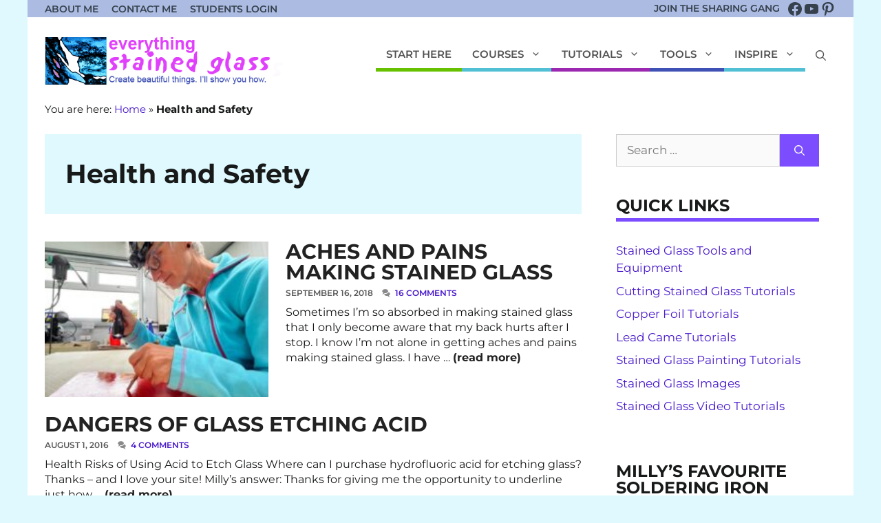

--- FILE ---
content_type: text/html; charset=UTF-8
request_url: https://everythingstainedglass.com/tag/health-and-safety
body_size: 18523
content:
<!DOCTYPE html>
<html lang="en-US">
<head>
	<meta charset="UTF-8">
	<meta name='robots' content='index, follow, max-image-preview:large, max-snippet:-1, max-video-preview:-1' />

            <script data-no-defer="1" data-ezscrex="false" data-cfasync="false" data-pagespeed-no-defer data-cookieconsent="ignore">
                var ctPublicFunctions = {"_ajax_nonce":"14928d5a3b","_rest_nonce":"c21c0531cd","_ajax_url":"\/wp-admin\/admin-ajax.php","_rest_url":"https:\/\/everythingstainedglass.com\/wp-json\/","data__cookies_type":"none","data__ajax_type":"rest","data__bot_detector_enabled":"1","data__frontend_data_log_enabled":1,"cookiePrefix":"","wprocket_detected":false,"host_url":"everythingstainedglass.com","text__ee_click_to_select":"Click to select the whole data","text__ee_original_email":"The complete one is","text__ee_got_it":"Got it","text__ee_blocked":"Blocked","text__ee_cannot_connect":"Cannot connect","text__ee_cannot_decode":"Can not decode email. Unknown reason","text__ee_email_decoder":"CleanTalk email decoder","text__ee_wait_for_decoding":"The magic is on the way!","text__ee_decoding_process":"Please wait a few seconds while we decode the contact data."}
            </script>
        
            <script data-no-defer="1" data-ezscrex="false" data-cfasync="false" data-pagespeed-no-defer data-cookieconsent="ignore">
                var ctPublic = {"_ajax_nonce":"14928d5a3b","settings__forms__check_internal":"0","settings__forms__check_external":"0","settings__forms__force_protection":"0","settings__forms__search_test":"1","settings__forms__wc_add_to_cart":"0","settings__data__bot_detector_enabled":"1","settings__sfw__anti_crawler":0,"blog_home":"https:\/\/everythingstainedglass.com\/","pixel__setting":"3","pixel__enabled":true,"pixel__url":null,"data__email_check_before_post":"1","data__email_check_exist_post":"1","data__cookies_type":"none","data__key_is_ok":true,"data__visible_fields_required":true,"wl_brandname":"Anti-Spam by CleanTalk","wl_brandname_short":"CleanTalk","ct_checkjs_key":"c5c468c42aceaa97e067bfb93d91a7b317b984ef33ac7892f35928c1be066e27","emailEncoderPassKey":"07a506779f56638156154b945c954dc3","bot_detector_forms_excluded":"W10=","advancedCacheExists":false,"varnishCacheExists":false,"wc_ajax_add_to_cart":true}
            </script>
        
<!-- Google Tag Manager for WordPress by gtm4wp.com -->
<script data-cfasync="false" data-pagespeed-no-defer>
	var gtm4wp_datalayer_name = "dataLayer";
	var dataLayer = dataLayer || [];
</script>
<!-- End Google Tag Manager for WordPress by gtm4wp.com --><meta name="viewport" content="width=device-width, initial-scale=1">
	<!-- This site is optimized with the Yoast SEO Premium plugin v26.7 (Yoast SEO v26.7) - https://yoast.com/wordpress/plugins/seo/ -->
	<title>Health and Safety - Everything Stained Glass</title>
	<meta name="description" content="Explore tips and guidelines on health and safety in stained glass artistry. Learn how to create beautiful pieces while ensuring a safe working environment." />
	<link rel="canonical" href="https://everythingstainedglass.com/tag/health-and-safety" />
	<meta property="og:locale" content="en_US" />
	<meta property="og:type" content="article" />
	<meta property="og:title" content="Health and Safety Archives" />
	<meta property="og:description" content="Explore tips and guidelines on health and safety in stained glass artistry. Learn how to create beautiful pieces while ensuring a safe working environment." />
	<meta property="og:url" content="https://everythingstainedglass.com/tag/health-and-safety" />
	<meta property="og:site_name" content="Everything Stained Glass" />
	<meta name="twitter:card" content="summary_large_image" />
	<meta name="twitter:site" content="@stainedglassmil" />
	<script type="application/ld+json" class="yoast-schema-graph">{"@context":"https://schema.org","@graph":[{"@type":"CollectionPage","@id":"https://everythingstainedglass.com/tag/health-and-safety","url":"https://everythingstainedglass.com/tag/health-and-safety","name":"Health and Safety - Everything Stained Glass","isPartOf":{"@id":"https://everythingstainedglass.com/#website"},"primaryImageOfPage":{"@id":"https://everythingstainedglass.com/tag/health-and-safety#primaryimage"},"image":{"@id":"https://everythingstainedglass.com/tag/health-and-safety#primaryimage"},"thumbnailUrl":"https://everythingstainedglass.com/wp-content/uploads/2023/08/IMG_1911-Copy.jpg","description":"Explore tips and guidelines on health and safety in stained glass artistry. Learn how to create beautiful pieces while ensuring a safe working environment.","breadcrumb":{"@id":"https://everythingstainedglass.com/tag/health-and-safety#breadcrumb"},"inLanguage":"en-US"},{"@type":"ImageObject","inLanguage":"en-US","@id":"https://everythingstainedglass.com/tag/health-and-safety#primaryimage","url":"https://everythingstainedglass.com/wp-content/uploads/2023/08/IMG_1911-Copy.jpg","contentUrl":"https://everythingstainedglass.com/wp-content/uploads/2023/08/IMG_1911-Copy.jpg","width":600,"height":800},{"@type":"BreadcrumbList","@id":"https://everythingstainedglass.com/tag/health-and-safety#breadcrumb","itemListElement":[{"@type":"ListItem","position":1,"name":"Home","item":"https://everythingstainedglass.com/"},{"@type":"ListItem","position":2,"name":"Health and Safety"}]},{"@type":"WebSite","@id":"https://everythingstainedglass.com/#website","url":"https://everythingstainedglass.com/","name":"Everything Stained Glass","description":"Create beautiful things. I&#039;ll show you how.","publisher":{"@id":"https://everythingstainedglass.com/#organization"},"potentialAction":[{"@type":"SearchAction","target":{"@type":"EntryPoint","urlTemplate":"https://everythingstainedglass.com/?s={search_term_string}"},"query-input":{"@type":"PropertyValueSpecification","valueRequired":true,"valueName":"search_term_string"}}],"inLanguage":"en-US"},{"@type":"Organization","@id":"https://everythingstainedglass.com/#organization","name":"Everything Stained Glass","url":"https://everythingstainedglass.com/","logo":{"@type":"ImageObject","inLanguage":"en-US","@id":"https://everythingstainedglass.com/#/schema/logo/image/","url":"https://everythingstainedglass.com/wp-content/uploads/logo2-2-v3.png","contentUrl":"https://everythingstainedglass.com/wp-content/uploads/logo2-2-v3.png","width":505,"height":120,"caption":"Everything Stained Glass"},"image":{"@id":"https://everythingstainedglass.com/#/schema/logo/image/"},"sameAs":["https://www.facebook.com/everythingstainedglasscom/","https://x.com/stainedglassmil","https://uk.pinterest.com/stainedglassmil/","https://www.youtube.com/user/eStainedGlass"]}]}</script>
	<!-- / Yoast SEO Premium plugin. -->


<link rel='dns-prefetch' href='//everything-stained-glass.kit.com' />
<link rel='dns-prefetch' href='//fd.cleantalk.org' />
<link rel='dns-prefetch' href='//scripts.mediavine.com' />
<link rel='dns-prefetch' href='//use.typekit.net' />
<link rel="alternate" type="application/rss+xml" title="Everything Stained Glass &raquo; Feed" href="https://everythingstainedglass.com/feed" />
<link rel="alternate" type="application/rss+xml" title="Everything Stained Glass &raquo; Comments Feed" href="https://everythingstainedglass.com/comments/feed" />
<link rel="alternate" type="application/rss+xml" title="Everything Stained Glass &raquo; Health and Safety Tag Feed" href="https://everythingstainedglass.com/tag/health-and-safety/feed" />
<style id='wp-img-auto-sizes-contain-inline-css'>
img:is([sizes=auto i],[sizes^="auto," i]){contain-intrinsic-size:3000px 1500px}
/*# sourceURL=wp-img-auto-sizes-contain-inline-css */
</style>

<link rel='stylesheet' id='wp-block-library-css' href='https://everythingstainedglass.com/wp-includes/css/dist/block-library/style.min.css?ver=6.9' media='all' />
<style id='wp-block-heading-inline-css'>
h1:where(.wp-block-heading).has-background,h2:where(.wp-block-heading).has-background,h3:where(.wp-block-heading).has-background,h4:where(.wp-block-heading).has-background,h5:where(.wp-block-heading).has-background,h6:where(.wp-block-heading).has-background{padding:1.25em 2.375em}h1.has-text-align-left[style*=writing-mode]:where([style*=vertical-lr]),h1.has-text-align-right[style*=writing-mode]:where([style*=vertical-rl]),h2.has-text-align-left[style*=writing-mode]:where([style*=vertical-lr]),h2.has-text-align-right[style*=writing-mode]:where([style*=vertical-rl]),h3.has-text-align-left[style*=writing-mode]:where([style*=vertical-lr]),h3.has-text-align-right[style*=writing-mode]:where([style*=vertical-rl]),h4.has-text-align-left[style*=writing-mode]:where([style*=vertical-lr]),h4.has-text-align-right[style*=writing-mode]:where([style*=vertical-rl]),h5.has-text-align-left[style*=writing-mode]:where([style*=vertical-lr]),h5.has-text-align-right[style*=writing-mode]:where([style*=vertical-rl]),h6.has-text-align-left[style*=writing-mode]:where([style*=vertical-lr]),h6.has-text-align-right[style*=writing-mode]:where([style*=vertical-rl]){rotate:180deg}
/*# sourceURL=https://everythingstainedglass.com/wp-includes/blocks/heading/style.min.css */
</style>
<style id='wp-block-latest-comments-inline-css'>
ol.wp-block-latest-comments{box-sizing:border-box;margin-left:0}:where(.wp-block-latest-comments:not([style*=line-height] .wp-block-latest-comments__comment)){line-height:1.1}:where(.wp-block-latest-comments:not([style*=line-height] .wp-block-latest-comments__comment-excerpt p)){line-height:1.8}.has-dates :where(.wp-block-latest-comments:not([style*=line-height])),.has-excerpts :where(.wp-block-latest-comments:not([style*=line-height])){line-height:1.5}.wp-block-latest-comments .wp-block-latest-comments{padding-left:0}.wp-block-latest-comments__comment{list-style:none;margin-bottom:1em}.has-avatars .wp-block-latest-comments__comment{list-style:none;min-height:2.25em}.has-avatars .wp-block-latest-comments__comment .wp-block-latest-comments__comment-excerpt,.has-avatars .wp-block-latest-comments__comment .wp-block-latest-comments__comment-meta{margin-left:3.25em}.wp-block-latest-comments__comment-excerpt p{font-size:.875em;margin:.36em 0 1.4em}.wp-block-latest-comments__comment-date{display:block;font-size:.75em}.wp-block-latest-comments .avatar,.wp-block-latest-comments__comment-avatar{border-radius:1.5em;display:block;float:left;height:2.5em;margin-right:.75em;width:2.5em}.wp-block-latest-comments[class*=-font-size] a,.wp-block-latest-comments[style*=font-size] a{font-size:inherit}
/*# sourceURL=https://everythingstainedglass.com/wp-includes/blocks/latest-comments/style.min.css */
</style>
<style id='wp-block-paragraph-inline-css'>
.is-small-text{font-size:.875em}.is-regular-text{font-size:1em}.is-large-text{font-size:2.25em}.is-larger-text{font-size:3em}.has-drop-cap:not(:focus):first-letter{float:left;font-size:8.4em;font-style:normal;font-weight:100;line-height:.68;margin:.05em .1em 0 0;text-transform:uppercase}body.rtl .has-drop-cap:not(:focus):first-letter{float:none;margin-left:.1em}p.has-drop-cap.has-background{overflow:hidden}:root :where(p.has-background){padding:1.25em 2.375em}:where(p.has-text-color:not(.has-link-color)) a{color:inherit}p.has-text-align-left[style*="writing-mode:vertical-lr"],p.has-text-align-right[style*="writing-mode:vertical-rl"]{rotate:180deg}
/*# sourceURL=https://everythingstainedglass.com/wp-includes/blocks/paragraph/style.min.css */
</style>
<style id='wp-block-social-links-inline-css'>
.wp-block-social-links{background:none;box-sizing:border-box;margin-left:0;padding-left:0;padding-right:0;text-indent:0}.wp-block-social-links .wp-social-link a,.wp-block-social-links .wp-social-link a:hover{border-bottom:0;box-shadow:none;text-decoration:none}.wp-block-social-links .wp-social-link svg{height:1em;width:1em}.wp-block-social-links .wp-social-link span:not(.screen-reader-text){font-size:.65em;margin-left:.5em;margin-right:.5em}.wp-block-social-links.has-small-icon-size{font-size:16px}.wp-block-social-links,.wp-block-social-links.has-normal-icon-size{font-size:24px}.wp-block-social-links.has-large-icon-size{font-size:36px}.wp-block-social-links.has-huge-icon-size{font-size:48px}.wp-block-social-links.aligncenter{display:flex;justify-content:center}.wp-block-social-links.alignright{justify-content:flex-end}.wp-block-social-link{border-radius:9999px;display:block}@media not (prefers-reduced-motion){.wp-block-social-link{transition:transform .1s ease}}.wp-block-social-link{height:auto}.wp-block-social-link a{align-items:center;display:flex;line-height:0}.wp-block-social-link:hover{transform:scale(1.1)}.wp-block-social-links .wp-block-social-link.wp-social-link{display:inline-block;margin:0;padding:0}.wp-block-social-links .wp-block-social-link.wp-social-link .wp-block-social-link-anchor,.wp-block-social-links .wp-block-social-link.wp-social-link .wp-block-social-link-anchor svg,.wp-block-social-links .wp-block-social-link.wp-social-link .wp-block-social-link-anchor:active,.wp-block-social-links .wp-block-social-link.wp-social-link .wp-block-social-link-anchor:hover,.wp-block-social-links .wp-block-social-link.wp-social-link .wp-block-social-link-anchor:visited{color:currentColor;fill:currentColor}:where(.wp-block-social-links:not(.is-style-logos-only)) .wp-social-link{background-color:#f0f0f0;color:#444}:where(.wp-block-social-links:not(.is-style-logos-only)) .wp-social-link-amazon{background-color:#f90;color:#fff}:where(.wp-block-social-links:not(.is-style-logos-only)) .wp-social-link-bandcamp{background-color:#1ea0c3;color:#fff}:where(.wp-block-social-links:not(.is-style-logos-only)) .wp-social-link-behance{background-color:#0757fe;color:#fff}:where(.wp-block-social-links:not(.is-style-logos-only)) .wp-social-link-bluesky{background-color:#0a7aff;color:#fff}:where(.wp-block-social-links:not(.is-style-logos-only)) .wp-social-link-codepen{background-color:#1e1f26;color:#fff}:where(.wp-block-social-links:not(.is-style-logos-only)) .wp-social-link-deviantart{background-color:#02e49b;color:#fff}:where(.wp-block-social-links:not(.is-style-logos-only)) .wp-social-link-discord{background-color:#5865f2;color:#fff}:where(.wp-block-social-links:not(.is-style-logos-only)) .wp-social-link-dribbble{background-color:#e94c89;color:#fff}:where(.wp-block-social-links:not(.is-style-logos-only)) .wp-social-link-dropbox{background-color:#4280ff;color:#fff}:where(.wp-block-social-links:not(.is-style-logos-only)) .wp-social-link-etsy{background-color:#f45800;color:#fff}:where(.wp-block-social-links:not(.is-style-logos-only)) .wp-social-link-facebook{background-color:#0866ff;color:#fff}:where(.wp-block-social-links:not(.is-style-logos-only)) .wp-social-link-fivehundredpx{background-color:#000;color:#fff}:where(.wp-block-social-links:not(.is-style-logos-only)) .wp-social-link-flickr{background-color:#0461dd;color:#fff}:where(.wp-block-social-links:not(.is-style-logos-only)) .wp-social-link-foursquare{background-color:#e65678;color:#fff}:where(.wp-block-social-links:not(.is-style-logos-only)) .wp-social-link-github{background-color:#24292d;color:#fff}:where(.wp-block-social-links:not(.is-style-logos-only)) .wp-social-link-goodreads{background-color:#eceadd;color:#382110}:where(.wp-block-social-links:not(.is-style-logos-only)) .wp-social-link-google{background-color:#ea4434;color:#fff}:where(.wp-block-social-links:not(.is-style-logos-only)) .wp-social-link-gravatar{background-color:#1d4fc4;color:#fff}:where(.wp-block-social-links:not(.is-style-logos-only)) .wp-social-link-instagram{background-color:#f00075;color:#fff}:where(.wp-block-social-links:not(.is-style-logos-only)) .wp-social-link-lastfm{background-color:#e21b24;color:#fff}:where(.wp-block-social-links:not(.is-style-logos-only)) .wp-social-link-linkedin{background-color:#0d66c2;color:#fff}:where(.wp-block-social-links:not(.is-style-logos-only)) .wp-social-link-mastodon{background-color:#3288d4;color:#fff}:where(.wp-block-social-links:not(.is-style-logos-only)) .wp-social-link-medium{background-color:#000;color:#fff}:where(.wp-block-social-links:not(.is-style-logos-only)) .wp-social-link-meetup{background-color:#f6405f;color:#fff}:where(.wp-block-social-links:not(.is-style-logos-only)) .wp-social-link-patreon{background-color:#000;color:#fff}:where(.wp-block-social-links:not(.is-style-logos-only)) .wp-social-link-pinterest{background-color:#e60122;color:#fff}:where(.wp-block-social-links:not(.is-style-logos-only)) .wp-social-link-pocket{background-color:#ef4155;color:#fff}:where(.wp-block-social-links:not(.is-style-logos-only)) .wp-social-link-reddit{background-color:#ff4500;color:#fff}:where(.wp-block-social-links:not(.is-style-logos-only)) .wp-social-link-skype{background-color:#0478d7;color:#fff}:where(.wp-block-social-links:not(.is-style-logos-only)) .wp-social-link-snapchat{background-color:#fefc00;color:#fff;stroke:#000}:where(.wp-block-social-links:not(.is-style-logos-only)) .wp-social-link-soundcloud{background-color:#ff5600;color:#fff}:where(.wp-block-social-links:not(.is-style-logos-only)) .wp-social-link-spotify{background-color:#1bd760;color:#fff}:where(.wp-block-social-links:not(.is-style-logos-only)) .wp-social-link-telegram{background-color:#2aabee;color:#fff}:where(.wp-block-social-links:not(.is-style-logos-only)) .wp-social-link-threads{background-color:#000;color:#fff}:where(.wp-block-social-links:not(.is-style-logos-only)) .wp-social-link-tiktok{background-color:#000;color:#fff}:where(.wp-block-social-links:not(.is-style-logos-only)) .wp-social-link-tumblr{background-color:#011835;color:#fff}:where(.wp-block-social-links:not(.is-style-logos-only)) .wp-social-link-twitch{background-color:#6440a4;color:#fff}:where(.wp-block-social-links:not(.is-style-logos-only)) .wp-social-link-twitter{background-color:#1da1f2;color:#fff}:where(.wp-block-social-links:not(.is-style-logos-only)) .wp-social-link-vimeo{background-color:#1eb7ea;color:#fff}:where(.wp-block-social-links:not(.is-style-logos-only)) .wp-social-link-vk{background-color:#4680c2;color:#fff}:where(.wp-block-social-links:not(.is-style-logos-only)) .wp-social-link-wordpress{background-color:#3499cd;color:#fff}:where(.wp-block-social-links:not(.is-style-logos-only)) .wp-social-link-whatsapp{background-color:#25d366;color:#fff}:where(.wp-block-social-links:not(.is-style-logos-only)) .wp-social-link-x{background-color:#000;color:#fff}:where(.wp-block-social-links:not(.is-style-logos-only)) .wp-social-link-yelp{background-color:#d32422;color:#fff}:where(.wp-block-social-links:not(.is-style-logos-only)) .wp-social-link-youtube{background-color:red;color:#fff}:where(.wp-block-social-links.is-style-logos-only) .wp-social-link{background:none}:where(.wp-block-social-links.is-style-logos-only) .wp-social-link svg{height:1.25em;width:1.25em}:where(.wp-block-social-links.is-style-logos-only) .wp-social-link-amazon{color:#f90}:where(.wp-block-social-links.is-style-logos-only) .wp-social-link-bandcamp{color:#1ea0c3}:where(.wp-block-social-links.is-style-logos-only) .wp-social-link-behance{color:#0757fe}:where(.wp-block-social-links.is-style-logos-only) .wp-social-link-bluesky{color:#0a7aff}:where(.wp-block-social-links.is-style-logos-only) .wp-social-link-codepen{color:#1e1f26}:where(.wp-block-social-links.is-style-logos-only) .wp-social-link-deviantart{color:#02e49b}:where(.wp-block-social-links.is-style-logos-only) .wp-social-link-discord{color:#5865f2}:where(.wp-block-social-links.is-style-logos-only) .wp-social-link-dribbble{color:#e94c89}:where(.wp-block-social-links.is-style-logos-only) .wp-social-link-dropbox{color:#4280ff}:where(.wp-block-social-links.is-style-logos-only) .wp-social-link-etsy{color:#f45800}:where(.wp-block-social-links.is-style-logos-only) .wp-social-link-facebook{color:#0866ff}:where(.wp-block-social-links.is-style-logos-only) .wp-social-link-fivehundredpx{color:#000}:where(.wp-block-social-links.is-style-logos-only) .wp-social-link-flickr{color:#0461dd}:where(.wp-block-social-links.is-style-logos-only) .wp-social-link-foursquare{color:#e65678}:where(.wp-block-social-links.is-style-logos-only) .wp-social-link-github{color:#24292d}:where(.wp-block-social-links.is-style-logos-only) .wp-social-link-goodreads{color:#382110}:where(.wp-block-social-links.is-style-logos-only) .wp-social-link-google{color:#ea4434}:where(.wp-block-social-links.is-style-logos-only) .wp-social-link-gravatar{color:#1d4fc4}:where(.wp-block-social-links.is-style-logos-only) .wp-social-link-instagram{color:#f00075}:where(.wp-block-social-links.is-style-logos-only) .wp-social-link-lastfm{color:#e21b24}:where(.wp-block-social-links.is-style-logos-only) .wp-social-link-linkedin{color:#0d66c2}:where(.wp-block-social-links.is-style-logos-only) .wp-social-link-mastodon{color:#3288d4}:where(.wp-block-social-links.is-style-logos-only) .wp-social-link-medium{color:#000}:where(.wp-block-social-links.is-style-logos-only) .wp-social-link-meetup{color:#f6405f}:where(.wp-block-social-links.is-style-logos-only) .wp-social-link-patreon{color:#000}:where(.wp-block-social-links.is-style-logos-only) .wp-social-link-pinterest{color:#e60122}:where(.wp-block-social-links.is-style-logos-only) .wp-social-link-pocket{color:#ef4155}:where(.wp-block-social-links.is-style-logos-only) .wp-social-link-reddit{color:#ff4500}:where(.wp-block-social-links.is-style-logos-only) .wp-social-link-skype{color:#0478d7}:where(.wp-block-social-links.is-style-logos-only) .wp-social-link-snapchat{color:#fff;stroke:#000}:where(.wp-block-social-links.is-style-logos-only) .wp-social-link-soundcloud{color:#ff5600}:where(.wp-block-social-links.is-style-logos-only) .wp-social-link-spotify{color:#1bd760}:where(.wp-block-social-links.is-style-logos-only) .wp-social-link-telegram{color:#2aabee}:where(.wp-block-social-links.is-style-logos-only) .wp-social-link-threads{color:#000}:where(.wp-block-social-links.is-style-logos-only) .wp-social-link-tiktok{color:#000}:where(.wp-block-social-links.is-style-logos-only) .wp-social-link-tumblr{color:#011835}:where(.wp-block-social-links.is-style-logos-only) .wp-social-link-twitch{color:#6440a4}:where(.wp-block-social-links.is-style-logos-only) .wp-social-link-twitter{color:#1da1f2}:where(.wp-block-social-links.is-style-logos-only) .wp-social-link-vimeo{color:#1eb7ea}:where(.wp-block-social-links.is-style-logos-only) .wp-social-link-vk{color:#4680c2}:where(.wp-block-social-links.is-style-logos-only) .wp-social-link-whatsapp{color:#25d366}:where(.wp-block-social-links.is-style-logos-only) .wp-social-link-wordpress{color:#3499cd}:where(.wp-block-social-links.is-style-logos-only) .wp-social-link-x{color:#000}:where(.wp-block-social-links.is-style-logos-only) .wp-social-link-yelp{color:#d32422}:where(.wp-block-social-links.is-style-logos-only) .wp-social-link-youtube{color:red}.wp-block-social-links.is-style-pill-shape .wp-social-link{width:auto}:root :where(.wp-block-social-links .wp-social-link a){padding:.25em}:root :where(.wp-block-social-links.is-style-logos-only .wp-social-link a){padding:0}:root :where(.wp-block-social-links.is-style-pill-shape .wp-social-link a){padding-left:.6666666667em;padding-right:.6666666667em}.wp-block-social-links:not(.has-icon-color):not(.has-icon-background-color) .wp-social-link-snapchat .wp-block-social-link-label{color:#000}
/*# sourceURL=https://everythingstainedglass.com/wp-includes/blocks/social-links/style.min.css */
</style>
<style id='global-styles-inline-css'>
:root{--wp--preset--aspect-ratio--square: 1;--wp--preset--aspect-ratio--4-3: 4/3;--wp--preset--aspect-ratio--3-4: 3/4;--wp--preset--aspect-ratio--3-2: 3/2;--wp--preset--aspect-ratio--2-3: 2/3;--wp--preset--aspect-ratio--16-9: 16/9;--wp--preset--aspect-ratio--9-16: 9/16;--wp--preset--color--black: #000000;--wp--preset--color--cyan-bluish-gray: #abb8c3;--wp--preset--color--white: #ffffff;--wp--preset--color--pale-pink: #f78da7;--wp--preset--color--vivid-red: #cf2e2e;--wp--preset--color--luminous-vivid-orange: #ff6900;--wp--preset--color--luminous-vivid-amber: #fcb900;--wp--preset--color--light-green-cyan: #7bdcb5;--wp--preset--color--vivid-green-cyan: #00d084;--wp--preset--color--pale-cyan-blue: #8ed1fc;--wp--preset--color--vivid-cyan-blue: #0693e3;--wp--preset--color--vivid-purple: #9b51e0;--wp--preset--color--contrast: var(--contrast);--wp--preset--color--contrast-2: var(--contrast-2);--wp--preset--color--contrast-3: var(--contrast-3);--wp--preset--color--base: var(--base);--wp--preset--color--base-2: var(--base-2);--wp--preset--color--base-3: var(--base-3);--wp--preset--color--accent: var(--accent);--wp--preset--gradient--vivid-cyan-blue-to-vivid-purple: linear-gradient(135deg,rgb(6,147,227) 0%,rgb(155,81,224) 100%);--wp--preset--gradient--light-green-cyan-to-vivid-green-cyan: linear-gradient(135deg,rgb(122,220,180) 0%,rgb(0,208,130) 100%);--wp--preset--gradient--luminous-vivid-amber-to-luminous-vivid-orange: linear-gradient(135deg,rgb(252,185,0) 0%,rgb(255,105,0) 100%);--wp--preset--gradient--luminous-vivid-orange-to-vivid-red: linear-gradient(135deg,rgb(255,105,0) 0%,rgb(207,46,46) 100%);--wp--preset--gradient--very-light-gray-to-cyan-bluish-gray: linear-gradient(135deg,rgb(238,238,238) 0%,rgb(169,184,195) 100%);--wp--preset--gradient--cool-to-warm-spectrum: linear-gradient(135deg,rgb(74,234,220) 0%,rgb(151,120,209) 20%,rgb(207,42,186) 40%,rgb(238,44,130) 60%,rgb(251,105,98) 80%,rgb(254,248,76) 100%);--wp--preset--gradient--blush-light-purple: linear-gradient(135deg,rgb(255,206,236) 0%,rgb(152,150,240) 100%);--wp--preset--gradient--blush-bordeaux: linear-gradient(135deg,rgb(254,205,165) 0%,rgb(254,45,45) 50%,rgb(107,0,62) 100%);--wp--preset--gradient--luminous-dusk: linear-gradient(135deg,rgb(255,203,112) 0%,rgb(199,81,192) 50%,rgb(65,88,208) 100%);--wp--preset--gradient--pale-ocean: linear-gradient(135deg,rgb(255,245,203) 0%,rgb(182,227,212) 50%,rgb(51,167,181) 100%);--wp--preset--gradient--electric-grass: linear-gradient(135deg,rgb(202,248,128) 0%,rgb(113,206,126) 100%);--wp--preset--gradient--midnight: linear-gradient(135deg,rgb(2,3,129) 0%,rgb(40,116,252) 100%);--wp--preset--font-size--small: 13px;--wp--preset--font-size--medium: 20px;--wp--preset--font-size--large: 36px;--wp--preset--font-size--x-large: 42px;--wp--preset--spacing--20: 0.44rem;--wp--preset--spacing--30: 0.67rem;--wp--preset--spacing--40: 1rem;--wp--preset--spacing--50: 1.5rem;--wp--preset--spacing--60: 2.25rem;--wp--preset--spacing--70: 3.38rem;--wp--preset--spacing--80: 5.06rem;--wp--preset--shadow--natural: 6px 6px 9px rgba(0, 0, 0, 0.2);--wp--preset--shadow--deep: 12px 12px 50px rgba(0, 0, 0, 0.4);--wp--preset--shadow--sharp: 6px 6px 0px rgba(0, 0, 0, 0.2);--wp--preset--shadow--outlined: 6px 6px 0px -3px rgb(255, 255, 255), 6px 6px rgb(0, 0, 0);--wp--preset--shadow--crisp: 6px 6px 0px rgb(0, 0, 0);}:where(.is-layout-flex){gap: 0.5em;}:where(.is-layout-grid){gap: 0.5em;}body .is-layout-flex{display: flex;}.is-layout-flex{flex-wrap: wrap;align-items: center;}.is-layout-flex > :is(*, div){margin: 0;}body .is-layout-grid{display: grid;}.is-layout-grid > :is(*, div){margin: 0;}:where(.wp-block-columns.is-layout-flex){gap: 2em;}:where(.wp-block-columns.is-layout-grid){gap: 2em;}:where(.wp-block-post-template.is-layout-flex){gap: 1.25em;}:where(.wp-block-post-template.is-layout-grid){gap: 1.25em;}.has-black-color{color: var(--wp--preset--color--black) !important;}.has-cyan-bluish-gray-color{color: var(--wp--preset--color--cyan-bluish-gray) !important;}.has-white-color{color: var(--wp--preset--color--white) !important;}.has-pale-pink-color{color: var(--wp--preset--color--pale-pink) !important;}.has-vivid-red-color{color: var(--wp--preset--color--vivid-red) !important;}.has-luminous-vivid-orange-color{color: var(--wp--preset--color--luminous-vivid-orange) !important;}.has-luminous-vivid-amber-color{color: var(--wp--preset--color--luminous-vivid-amber) !important;}.has-light-green-cyan-color{color: var(--wp--preset--color--light-green-cyan) !important;}.has-vivid-green-cyan-color{color: var(--wp--preset--color--vivid-green-cyan) !important;}.has-pale-cyan-blue-color{color: var(--wp--preset--color--pale-cyan-blue) !important;}.has-vivid-cyan-blue-color{color: var(--wp--preset--color--vivid-cyan-blue) !important;}.has-vivid-purple-color{color: var(--wp--preset--color--vivid-purple) !important;}.has-black-background-color{background-color: var(--wp--preset--color--black) !important;}.has-cyan-bluish-gray-background-color{background-color: var(--wp--preset--color--cyan-bluish-gray) !important;}.has-white-background-color{background-color: var(--wp--preset--color--white) !important;}.has-pale-pink-background-color{background-color: var(--wp--preset--color--pale-pink) !important;}.has-vivid-red-background-color{background-color: var(--wp--preset--color--vivid-red) !important;}.has-luminous-vivid-orange-background-color{background-color: var(--wp--preset--color--luminous-vivid-orange) !important;}.has-luminous-vivid-amber-background-color{background-color: var(--wp--preset--color--luminous-vivid-amber) !important;}.has-light-green-cyan-background-color{background-color: var(--wp--preset--color--light-green-cyan) !important;}.has-vivid-green-cyan-background-color{background-color: var(--wp--preset--color--vivid-green-cyan) !important;}.has-pale-cyan-blue-background-color{background-color: var(--wp--preset--color--pale-cyan-blue) !important;}.has-vivid-cyan-blue-background-color{background-color: var(--wp--preset--color--vivid-cyan-blue) !important;}.has-vivid-purple-background-color{background-color: var(--wp--preset--color--vivid-purple) !important;}.has-black-border-color{border-color: var(--wp--preset--color--black) !important;}.has-cyan-bluish-gray-border-color{border-color: var(--wp--preset--color--cyan-bluish-gray) !important;}.has-white-border-color{border-color: var(--wp--preset--color--white) !important;}.has-pale-pink-border-color{border-color: var(--wp--preset--color--pale-pink) !important;}.has-vivid-red-border-color{border-color: var(--wp--preset--color--vivid-red) !important;}.has-luminous-vivid-orange-border-color{border-color: var(--wp--preset--color--luminous-vivid-orange) !important;}.has-luminous-vivid-amber-border-color{border-color: var(--wp--preset--color--luminous-vivid-amber) !important;}.has-light-green-cyan-border-color{border-color: var(--wp--preset--color--light-green-cyan) !important;}.has-vivid-green-cyan-border-color{border-color: var(--wp--preset--color--vivid-green-cyan) !important;}.has-pale-cyan-blue-border-color{border-color: var(--wp--preset--color--pale-cyan-blue) !important;}.has-vivid-cyan-blue-border-color{border-color: var(--wp--preset--color--vivid-cyan-blue) !important;}.has-vivid-purple-border-color{border-color: var(--wp--preset--color--vivid-purple) !important;}.has-vivid-cyan-blue-to-vivid-purple-gradient-background{background: var(--wp--preset--gradient--vivid-cyan-blue-to-vivid-purple) !important;}.has-light-green-cyan-to-vivid-green-cyan-gradient-background{background: var(--wp--preset--gradient--light-green-cyan-to-vivid-green-cyan) !important;}.has-luminous-vivid-amber-to-luminous-vivid-orange-gradient-background{background: var(--wp--preset--gradient--luminous-vivid-amber-to-luminous-vivid-orange) !important;}.has-luminous-vivid-orange-to-vivid-red-gradient-background{background: var(--wp--preset--gradient--luminous-vivid-orange-to-vivid-red) !important;}.has-very-light-gray-to-cyan-bluish-gray-gradient-background{background: var(--wp--preset--gradient--very-light-gray-to-cyan-bluish-gray) !important;}.has-cool-to-warm-spectrum-gradient-background{background: var(--wp--preset--gradient--cool-to-warm-spectrum) !important;}.has-blush-light-purple-gradient-background{background: var(--wp--preset--gradient--blush-light-purple) !important;}.has-blush-bordeaux-gradient-background{background: var(--wp--preset--gradient--blush-bordeaux) !important;}.has-luminous-dusk-gradient-background{background: var(--wp--preset--gradient--luminous-dusk) !important;}.has-pale-ocean-gradient-background{background: var(--wp--preset--gradient--pale-ocean) !important;}.has-electric-grass-gradient-background{background: var(--wp--preset--gradient--electric-grass) !important;}.has-midnight-gradient-background{background: var(--wp--preset--gradient--midnight) !important;}.has-small-font-size{font-size: var(--wp--preset--font-size--small) !important;}.has-medium-font-size{font-size: var(--wp--preset--font-size--medium) !important;}.has-large-font-size{font-size: var(--wp--preset--font-size--large) !important;}.has-x-large-font-size{font-size: var(--wp--preset--font-size--x-large) !important;}
/*# sourceURL=global-styles-inline-css */
</style>

<style id='classic-theme-styles-inline-css'>
/*! This file is auto-generated */
.wp-block-button__link{color:#fff;background-color:#32373c;border-radius:9999px;box-shadow:none;text-decoration:none;padding:calc(.667em + 2px) calc(1.333em + 2px);font-size:1.125em}.wp-block-file__button{background:#32373c;color:#fff;text-decoration:none}
/*# sourceURL=/wp-includes/css/classic-themes.min.css */
</style>
<link rel='stylesheet' id='convertkit-broadcasts-css' href='https://everythingstainedglass.com/wp-content/plugins/convertkit/resources/frontend/css/broadcasts.css?ver=3.1.5' media='all' />
<link rel='stylesheet' id='convertkit-button-css' href='https://everythingstainedglass.com/wp-content/plugins/convertkit/resources/frontend/css/button.css?ver=3.1.5' media='all' />
<style id='wp-block-button-inline-css'>
.wp-block-button__link{align-content:center;box-sizing:border-box;cursor:pointer;display:inline-block;height:100%;text-align:center;word-break:break-word}.wp-block-button__link.aligncenter{text-align:center}.wp-block-button__link.alignright{text-align:right}:where(.wp-block-button__link){border-radius:9999px;box-shadow:none;padding:calc(.667em + 2px) calc(1.333em + 2px);text-decoration:none}.wp-block-button[style*=text-decoration] .wp-block-button__link{text-decoration:inherit}.wp-block-buttons>.wp-block-button.has-custom-width{max-width:none}.wp-block-buttons>.wp-block-button.has-custom-width .wp-block-button__link{width:100%}.wp-block-buttons>.wp-block-button.has-custom-font-size .wp-block-button__link{font-size:inherit}.wp-block-buttons>.wp-block-button.wp-block-button__width-25{width:calc(25% - var(--wp--style--block-gap, .5em)*.75)}.wp-block-buttons>.wp-block-button.wp-block-button__width-50{width:calc(50% - var(--wp--style--block-gap, .5em)*.5)}.wp-block-buttons>.wp-block-button.wp-block-button__width-75{width:calc(75% - var(--wp--style--block-gap, .5em)*.25)}.wp-block-buttons>.wp-block-button.wp-block-button__width-100{flex-basis:100%;width:100%}.wp-block-buttons.is-vertical>.wp-block-button.wp-block-button__width-25{width:25%}.wp-block-buttons.is-vertical>.wp-block-button.wp-block-button__width-50{width:50%}.wp-block-buttons.is-vertical>.wp-block-button.wp-block-button__width-75{width:75%}.wp-block-button.is-style-squared,.wp-block-button__link.wp-block-button.is-style-squared{border-radius:0}.wp-block-button.no-border-radius,.wp-block-button__link.no-border-radius{border-radius:0!important}:root :where(.wp-block-button .wp-block-button__link.is-style-outline),:root :where(.wp-block-button.is-style-outline>.wp-block-button__link){border:2px solid;padding:.667em 1.333em}:root :where(.wp-block-button .wp-block-button__link.is-style-outline:not(.has-text-color)),:root :where(.wp-block-button.is-style-outline>.wp-block-button__link:not(.has-text-color)){color:currentColor}:root :where(.wp-block-button .wp-block-button__link.is-style-outline:not(.has-background)),:root :where(.wp-block-button.is-style-outline>.wp-block-button__link:not(.has-background)){background-color:initial;background-image:none}
/*# sourceURL=https://everythingstainedglass.com/wp-includes/blocks/button/style.min.css */
</style>
<link rel='stylesheet' id='convertkit-form-css' href='https://everythingstainedglass.com/wp-content/plugins/convertkit/resources/frontend/css/form.css?ver=3.1.5' media='all' />
<link rel='stylesheet' id='convertkit-form-builder-field-css' href='https://everythingstainedglass.com/wp-content/plugins/convertkit/resources/frontend/css/form-builder.css?ver=3.1.5' media='all' />
<link rel='stylesheet' id='convertkit-form-builder-css' href='https://everythingstainedglass.com/wp-content/plugins/convertkit/resources/frontend/css/form-builder.css?ver=3.1.5' media='all' />
<link rel='stylesheet' id='cleantalk-public-css-css' href='https://everythingstainedglass.com/wp-content/plugins/cleantalk-spam-protect/css/cleantalk-public.min.css?ver=6.70.1_1766241369' media='all' />
<link rel='stylesheet' id='cleantalk-email-decoder-css-css' href='https://everythingstainedglass.com/wp-content/plugins/cleantalk-spam-protect/css/cleantalk-email-decoder.min.css?ver=6.70.1_1766241369' media='all' />
<link rel='stylesheet' id='font-css' href='https://use.typekit.net/nmc0dbo.css?ver=6.9' media='all' />
<link rel='stylesheet' id='generate-widget-areas-css' href='https://everythingstainedglass.com/wp-content/themes/generatepress/assets/css/components/widget-areas.min.css?ver=3.6.1' media='all' />
<link rel='stylesheet' id='generate-style-css' href='https://everythingstainedglass.com/wp-content/themes/generatepress/assets/css/main.min.css?ver=3.6.1' media='all' />
<style id='generate-style-inline-css'>
.is-right-sidebar{width:30%;}.is-left-sidebar{width:30%;}.site-content .content-area{width:70%;}@media (max-width:768px){.main-navigation .menu-toggle,.sidebar-nav-mobile:not(#sticky-placeholder){display:block;}.main-navigation ul,.gen-sidebar-nav,.main-navigation:not(.slideout-navigation):not(.toggled) .main-nav > ul,.has-inline-mobile-toggle #site-navigation .inside-navigation > *:not(.navigation-search):not(.main-nav){display:none;}.nav-align-right .inside-navigation,.nav-align-center .inside-navigation{justify-content:space-between;}.has-inline-mobile-toggle .mobile-menu-control-wrapper{display:flex;flex-wrap:wrap;}.has-inline-mobile-toggle .inside-header{flex-direction:row;text-align:left;flex-wrap:wrap;}.has-inline-mobile-toggle .header-widget,.has-inline-mobile-toggle #site-navigation{flex-basis:100%;}.nav-float-left .has-inline-mobile-toggle #site-navigation{order:10;}}
.dynamic-author-image-rounded{border-radius:100%;}.dynamic-featured-image, .dynamic-author-image{vertical-align:middle;}.one-container.blog .dynamic-content-template:not(:last-child), .one-container.archive .dynamic-content-template:not(:last-child){padding-bottom:0px;}.dynamic-entry-excerpt > p:last-child{margin-bottom:0px;}
/*# sourceURL=generate-style-inline-css */
</style>
<link rel='stylesheet' id='generatepress-dynamic-css' href='https://everythingstainedglass.com/wp-content/uploads/generatepress/style.min.css?ver=1764694093' media='all' />
<link rel='stylesheet' id='generate-child-css' href='https://everythingstainedglass.com/wp-content/themes/everything-stained-glass/style.css?ver=1721853439' media='all' />
<style id='generateblocks-inline-css'>
.gb-container-e484eb08{background-color:#acbbe2;max-width:1200px;margin-left:auto;margin-right:auto;}.gb-container-e484eb08 > .gb-inside-container{padding:35px 25px;max-width:1200px;margin-left:auto;margin-right:auto;}.gb-grid-wrapper > .gb-grid-column-e484eb08 > .gb-container{display:flex;flex-direction:column;height:100%;}.gb-container-f3652a14{background-color:#acbbe2;max-width:1200px;margin-left:auto;margin-right:auto;}.gb-container-f3652a14 > .gb-inside-container{padding:0 25px;max-width:1200px;margin-left:auto;margin-right:auto;}.gb-grid-wrapper > .gb-grid-column-f3652a14 > .gb-container{display:flex;flex-direction:column;height:100%;}.gb-container-0b61cf08 > .gb-inside-container{padding:0;}.gb-grid-wrapper > .gb-grid-column-0b61cf08{width:50%;}.gb-grid-wrapper > .gb-grid-column-0b61cf08 > .gb-container{display:flex;flex-direction:column;height:100%;}.gb-container-8e42f40b{text-align:right;}.gb-container-8e42f40b > .gb-inside-container{padding:0;}.gb-grid-wrapper > .gb-grid-column-8e42f40b{width:50%;}.gb-grid-wrapper > .gb-grid-column-8e42f40b > .gb-container{display:flex;flex-direction:column;height:100%;}h2.gb-headline-9ce001c7{font-size:16px;font-weight:700;margin-bottom:5px;color:#36414d;}p.gb-headline-f4cbd537{font-size:14px;line-height:25px;margin-bottom:0px;color:#36414d;}p.gb-headline-a50233eb{font-size:14px;line-height:1px;font-weight:600;text-transform:uppercase;padding-right:15px;margin-bottom:0px;display:inline-block;}p.gb-headline-a50233eb a{color:#36414d;}p.gb-headline-a50233eb a:hover{color:#181919;}p.gb-headline-f1e948c0{font-size:14px;line-height:1px;font-weight:600;text-transform:uppercase;padding-right:15px;margin-bottom:0px;display:inline-block;}p.gb-headline-f1e948c0 a{color:#36414d;}p.gb-headline-f1e948c0 a:hover{color:#181919;}p.gb-headline-ccf44270{font-size:14px;line-height:1px;font-weight:600;text-transform:uppercase;margin-bottom:0px;display:inline-block;}p.gb-headline-ccf44270 a{color:#36414d;}p.gb-headline-ccf44270 a:hover{color:#181919;}p.gb-headline-4e8e6966{font-size:14px;line-height:1px;font-weight:600;text-transform:uppercase;margin-right:10px;margin-bottom:0px;color:#36414d;display:inline-block;}.gb-grid-wrapper-f4fb143b{display:flex;flex-wrap:wrap;align-items:center;margin-left:-30px;}.gb-grid-wrapper-f4fb143b > .gb-grid-column{box-sizing:border-box;padding-left:30px;}@media (max-width: 1024px) {.gb-container-e484eb08 > .gb-inside-container{padding:35px 15px;}.gb-container-f3652a14 > .gb-inside-container{padding:0 15px;}.gb-grid-wrapper > .gb-grid-column-0b61cf08{width:50%;}.gb-grid-wrapper > .gb-grid-column-8e42f40b{width:50%;}}@media (max-width: 767px) {.gb-grid-wrapper > .gb-grid-column-e484eb08{width:100%;}.gb-container-f3652a14 > .gb-inside-container{padding-top:5px;padding-bottom:5px;}.gb-grid-wrapper > .gb-grid-column-f3652a14{width:100%;}.gb-container-0b61cf08{text-align:center;}.gb-grid-wrapper > .gb-grid-column-0b61cf08{width:100%;}.gb-grid-wrapper > .gb-grid-column-8e42f40b{width:100%;}}:root{--gb-container-width:1200px;}.gb-container .wp-block-image img{vertical-align:middle;}.gb-grid-wrapper .wp-block-image{margin-bottom:0;}.gb-highlight{background:none;}.gb-shape{line-height:0;}
/*# sourceURL=generateblocks-inline-css */
</style>
<link rel='stylesheet' id='generate-blog-images-css' href='https://everythingstainedglass.com/wp-content/plugins/gp-premium/blog/functions/css/featured-images.min.css?ver=2.5.5' media='all' />
<script src="https://everythingstainedglass.com/wp-content/plugins/cleantalk-spam-protect/js/apbct-public-bundle.min.js?ver=6.70.1_1766241369" id="apbct-public-bundle.min-js-js"></script>
<script src="https://fd.cleantalk.org/ct-bot-detector-wrapper.js?ver=6.70.1" id="ct_bot_detector-js" defer data-wp-strategy="defer"></script>
<script async="async" fetchpriority="high" data-noptimize="1" data-cfasync="false" src="https://scripts.mediavine.com/tags/everything-stained-glass.js?ver=6.9" id="mv-script-wrapper-js"></script>
<link rel="https://api.w.org/" href="https://everythingstainedglass.com/wp-json/" /><link rel="alternate" title="JSON" type="application/json" href="https://everythingstainedglass.com/wp-json/wp/v2/tags/187" /><link rel="EditURI" type="application/rsd+xml" title="RSD" href="https://everythingstainedglass.com/xmlrpc.php?rsd" />
<meta name="generator" content="WordPress 6.9" />
<script type="text/javascript">!function(e,t){(e=t.createElement("script")).src="https://cdn.convertbox.com/convertbox/js/embed.js",e.id="app-convertbox-script",e.async=true,e.dataset.uuid="96195ac6-6cdc-4d2f-bd31-70d1d7dd0533",document.getElementsByTagName("head")[0].appendChild(e)}(window,document);</script>
<script>var cb_wp=cb_wp || {};cb_wp.is_user_logged_in=false;</script>
<!-- Google Tag Manager for WordPress by gtm4wp.com -->
<!-- GTM Container placement set to footer -->
<script data-cfasync="false" data-pagespeed-no-defer>
	var dataLayer_content = [];
	dataLayer.push( dataLayer_content );
</script>
<script data-cfasync="false" data-pagespeed-no-defer>
(function(w,d,s,l,i){w[l]=w[l]||[];w[l].push({'gtm.start':
new Date().getTime(),event:'gtm.js'});var f=d.getElementsByTagName(s)[0],
j=d.createElement(s),dl=l!='dataLayer'?'&l='+l:'';j.async=true;j.src=
'//www.googletagmanager.com/gtm.js?id='+i+dl;f.parentNode.insertBefore(j,f);
})(window,document,'script','dataLayer','GTM-K2854X9');
</script>
<!-- End Google Tag Manager for WordPress by gtm4wp.com --><style id="modula-slideshow">.modula-toolbar {position: absolute;top: 0;right: 60px;z-index: 9999999;display: block;opacity: 1;}.modula-toolbar span.modula-play {margin-right: 10px;}.modula-toolbar span {cursor:pointer;color: #fff;display:inline-block;}.modula-toolbar span svg {width: 15px;}.modula-toolbar.modula-is-playing span.modula-play {opacity: .5;}.modula-toolbar:not(.modula-is-playing) span.modula-pause {opacity: .5;}</style><!-- <script src='https://platform.illow.io/banner.js?siteId=142371b1-80c6-474a-993c-d1c13fe15c3a'></script> --><link rel="icon" href="https://everythingstainedglass.com/wp-content/uploads/2016/04/favicon.png" sizes="32x32" />
<link rel="icon" href="https://everythingstainedglass.com/wp-content/uploads/2016/04/favicon.png" sizes="192x192" />
<link rel="apple-touch-icon" href="https://everythingstainedglass.com/wp-content/uploads/2016/04/favicon.png" />
<meta name="msapplication-TileImage" content="https://everythingstainedglass.com/wp-content/uploads/2016/04/favicon.png" />
		<style id="wp-custom-css">
			/* Mediavine CSS Adjustment */
@media only screen and (max-width: 359px) {
    #content {
        padding-left: 10px !important;
        padding-right: 10px !important;
    }
    .entry-content ol li .mv-ad-box {
        margin-left: -25px !important;
    }
}
/* END OF CSS */

/*CSS to Host Google Font Locally*/
/* montserrat-100 - latin */
@font-face {
  font-display: swap; /* Check https://developer.mozilla.org/en-US/docs/Web/CSS/@font-face/font-display for other options. */
  font-family: 'Montserrat';
  font-style: normal;
  font-weight: 100;
  src: url('https://everythingstainedglass.com/wp-content/uploads/2023/07/montserrat-v25-latin-100.woff2') format('woff2'); /* Chrome 36+, Opera 23+, Firefox 39+, Safari 12+, iOS 10+ */
}
/* montserrat-100italic - latin */
@font-face {
  font-display: swap; /* Check https://developer.mozilla.org/en-US/docs/Web/CSS/@font-face/font-display for other options. */
  font-family: 'Montserrat';
  font-style: italic;
  font-weight: 100;
  src: url('https://everythingstainedglass.com/wp-content/uploads/2023/07/montserrat-v25-latin-100italic.woff2') format('woff2'); /* Chrome 36+, Opera 23+, Firefox 39+, Safari 12+, iOS 10+ */
}
/* montserrat-200 - latin */
@font-face {
  font-display: swap; /* Check https://developer.mozilla.org/en-US/docs/Web/CSS/@font-face/font-display for other options. */
  font-family: 'Montserrat';
  font-style: normal;
  font-weight: 200;
  src: url('https://everythingstainedglass.com/wp-content/uploads/2023/07/montserrat-v25-latin-200.woff2') format('woff2'); /* Chrome 36+, Opera 23+, Firefox 39+, Safari 12+, iOS 10+ */
}
/* montserrat-200italic - latin */
@font-face {
  font-display: swap; /* Check https://developer.mozilla.org/en-US/docs/Web/CSS/@font-face/font-display for other options. */
  font-family: 'Montserrat';
  font-style: italic;
  font-weight: 200;
  src: url('https://everythingstainedglass.com/wp-content/uploads/2023/07/montserrat-v25-latin-200italic.woff2') format('woff2'); /* Chrome 36+, Opera 23+, Firefox 39+, Safari 12+, iOS 10+ */
}
/* montserrat-300 - latin */
@font-face {
  font-display: swap; /* Check https://developer.mozilla.org/en-US/docs/Web/CSS/@font-face/font-display for other options. */
  font-family: 'Montserrat';
  font-style: normal;
  font-weight: 300;
  src: url('https://everythingstainedglass.com/wp-content/uploads/2023/07/montserrat-v25-latin-300.woff2') format('woff2'); /* Chrome 36+, Opera 23+, Firefox 39+, Safari 12+, iOS 10+ */
}
/* montserrat-300italic - latin */
@font-face {
  font-display: swap; /* Check https://developer.mozilla.org/en-US/docs/Web/CSS/@font-face/font-display for other options. */
  font-family: 'Montserrat';
  font-style: italic;
  font-weight: 300;
  src: url('https://everythingstainedglass.com/wp-content/uploads/2023/07/montserrat-v25-latin-300italic.woff2') format('woff2'); /* Chrome 36+, Opera 23+, Firefox 39+, Safari 12+, iOS 10+ */
}
/* montserrat-regular - latin */
@font-face {
  font-display: swap; /* Check https://developer.mozilla.org/en-US/docs/Web/CSS/@font-face/font-display for other options. */
  font-family: 'Montserrat';
  font-style: normal;
  font-weight: 400;
  src: url('https://everythingstainedglass.com/wp-content/uploads/2023/07/montserrat-v25-latin-regular.woff2') format('woff2'); /* Chrome 36+, Opera 23+, Firefox 39+, Safari 12+, iOS 10+ */
}
/* montserrat-italic - latin */
@font-face {
  font-display: swap; /* Check https://developer.mozilla.org/en-US/docs/Web/CSS/@font-face/font-display for other options. */
  font-family: 'Montserrat';
  font-style: italic;
  font-weight: 400;
  src: url('https://everythingstainedglass.com/wp-content/uploads/2023/07/montserrat-v25-latin-italic.woff2') format('woff2'); /* Chrome 36+, Opera 23+, Firefox 39+, Safari 12+, iOS 10+ */
}
/* montserrat-500 - latin */
@font-face {
  font-display: swap; /* Check https://developer.mozilla.org/en-US/docs/Web/CSS/@font-face/font-display for other options. */
  font-family: 'Montserrat';
  font-style: normal;
  font-weight: 500;
  src: url('https://everythingstainedglass.com/wp-content/uploads/2023/07/montserrat-v25-latin-500.woff2') format('woff2'); /* Chrome 36+, Opera 23+, Firefox 39+, Safari 12+, iOS 10+ */
}
/* montserrat-500italic - latin */
@font-face {
  font-display: swap; /* Check https://developer.mozilla.org/en-US/docs/Web/CSS/@font-face/font-display for other options. */
  font-family: 'Montserrat';
  font-style: italic;
  font-weight: 500;
  src: url('https://everythingstainedglass.com/wp-content/uploads/2023/07/montserrat-v25-latin-500italic.woff2') format('woff2'); /* Chrome 36+, Opera 23+, Firefox 39+, Safari 12+, iOS 10+ */
}
/* montserrat-600 - latin */
@font-face {
  font-display: swap; /* Check https://developer.mozilla.org/en-US/docs/Web/CSS/@font-face/font-display for other options. */
  font-family: 'Montserrat';
  font-style: normal;
  font-weight: 600;
  src: url('https://everythingstainedglass.com/wp-content/uploads/2023/07/montserrat-v25-latin-600.woff2') format('woff2'); /* Chrome 36+, Opera 23+, Firefox 39+, Safari 12+, iOS 10+ */
}
/* montserrat-600italic - latin */
@font-face {
  font-display: swap; /* Check https://developer.mozilla.org/en-US/docs/Web/CSS/@font-face/font-display for other options. */
  font-family: 'Montserrat';
  font-style: italic;
  font-weight: 600;
  src: url('https://everythingstainedglass.com/wp-content/uploads/2023/07/montserrat-v25-latin-600italic.woff2') format('woff2'); /* Chrome 36+, Opera 23+, Firefox 39+, Safari 12+, iOS 10+ */
}
/* montserrat-700 - latin */
@font-face {
  font-display: swap; /* Check https://developer.mozilla.org/en-US/docs/Web/CSS/@font-face/font-display for other options. */
  font-family: 'Montserrat';
  font-style: normal;
  font-weight: 700;
  src: url('https://everythingstainedglass.com/wp-content/uploads/2023/07/montserrat-v25-latin-700.woff2') format('woff2'); /* Chrome 36+, Opera 23+, Firefox 39+, Safari 12+, iOS 10+ */
}
/* montserrat-700italic - latin */
@font-face {
  font-display: swap; /* Check https://developer.mozilla.org/en-US/docs/Web/CSS/@font-face/font-display for other options. */
  font-family: 'Montserrat';
  font-style: italic;
  font-weight: 700;
  src: url('https://everythingstainedglass.com/wp-content/uploads/2023/07/montserrat-v25-latin-700italic.woff2') format('woff2'); /* Chrome 36+, Opera 23+, Firefox 39+, Safari 12+, iOS 10+ */
}
/* montserrat-800 - latin */
@font-face {
  font-display: swap; /* Check https://developer.mozilla.org/en-US/docs/Web/CSS/@font-face/font-display for other options. */
  font-family: 'Montserrat';
  font-style: normal;
  font-weight: 800;
  src: url('https://everythingstainedglass.com/wp-content/uploads/2023/07/montserrat-v25-latin-800.woff2') format('woff2'); /* Chrome 36+, Opera 23+, Firefox 39+, Safari 12+, iOS 10+ */
}
/* montserrat-800italic - latin */
@font-face {
  font-display: swap; /* Check https://developer.mozilla.org/en-US/docs/Web/CSS/@font-face/font-display for other options. */
  font-family: 'Montserrat';
  font-style: italic;
  font-weight: 800;
  src: url('https://everythingstainedglass.com/wp-content/uploads/2023/07/montserrat-v25-latin-800italic.woff2') format('woff2'); /* Chrome 36+, Opera 23+, Firefox 39+, Safari 12+, iOS 10+ */
}
/* montserrat-900 - latin */
@font-face {
  font-display: swap; /* Check https://developer.mozilla.org/en-US/docs/Web/CSS/@font-face/font-display for other options. */
  font-family: 'Montserrat';
  font-style: normal;
  font-weight: 900;
  src: url('https://everythingstainedglass.com/wp-content/uploads/2023/07/montserrat-v25-latin-900.woff2') format('woff2'); /* Chrome 36+, Opera 23+, Firefox 39+, Safari 12+, iOS 10+ */
}
/* montserrat-900italic - latin */
@font-face {
  font-display: swap; /* Check https://developer.mozilla.org/en-US/docs/Web/CSS/@font-face/font-display for other options. */
  font-family: 'Montserrat';
  font-style: italic;
  font-weight: 900;
  src: url('https://everythingstainedglass.com/wp-content/uploads/2023/07/montserrat-v25-latin-900italic.woff2') format('woff2'); /* Chrome 36+, Opera 23+, Firefox 39+, Safari 12+, iOS 10+ */
}		</style>
		</head>

<body class="archive tag tag-health-and-safety tag-187 wp-custom-logo wp-embed-responsive wp-theme-generatepress wp-child-theme-everything-stained-glass post-image-above-header post-image-aligned-center right-sidebar nav-float-right one-container nav-search-enabled header-aligned-left dropdown-hover modula-best-grid-gallery" itemtype="https://schema.org/Blog" itemscope>
	<a class="screen-reader-text skip-link" href="#content" title="Skip to content">Skip to content</a><div class="gb-container gb-container-f3652a14 utility-navigation"><div class="gb-inside-container">
<div class="gb-grid-wrapper gb-grid-wrapper-f4fb143b">
<div class="gb-grid-column gb-grid-column-0b61cf08"><div class="gb-container gb-container-0b61cf08"><div class="gb-inside-container">

<p class="gb-headline gb-headline-a50233eb gb-headline-text"><a href="https://everythingstainedglass.com/about-milly-frances" data-type="page" data-id="563">About Me</a></p>



<p class="gb-headline gb-headline-f1e948c0 gb-headline-text"><a href="https://everythingstainedglass.com/contact" data-type="page" data-id="13">Contact Me</a></p>



<p class="gb-headline gb-headline-ccf44270 gb-headline-text"><a href="https://everything-stained-glass-school.teachable.com/sign_in">Students Login</a></p>

</div></div></div>

<div class="gb-grid-column gb-grid-column-8e42f40b"><div class="gb-container gb-container-8e42f40b social"><div class="gb-inside-container">

<p class="gb-headline gb-headline-4e8e6966 gb-headline-text">Join The Sharing Gang</p>



<ul class="wp-block-social-links has-normal-icon-size has-icon-color has-icon-background-color is-style-default is-layout-flex wp-block-social-links-is-layout-flex"><li style="color:#36414d;background-color:#acbbe2;" class="wp-social-link wp-social-link-facebook  wp-block-social-link"><a rel="noopener nofollow" target="_blank" href="https://www.facebook.com/everythingstainedglasscom/" class="wp-block-social-link-anchor"><svg width="24" height="24" viewBox="0 0 24 24" version="1.1" xmlns="http://www.w3.org/2000/svg" aria-hidden="true" focusable="false"><path d="M12 2C6.5 2 2 6.5 2 12c0 5 3.7 9.1 8.4 9.9v-7H7.9V12h2.5V9.8c0-2.5 1.5-3.9 3.8-3.9 1.1 0 2.2.2 2.2.2v2.5h-1.3c-1.2 0-1.6.8-1.6 1.6V12h2.8l-.4 2.9h-2.3v7C18.3 21.1 22 17 22 12c0-5.5-4.5-10-10-10z"></path></svg><span class="wp-block-social-link-label screen-reader-text">Facebook</span></a></li>

<li style="color:#36414d;background-color:#acbbe2;" class="wp-social-link wp-social-link-youtube  wp-block-social-link"><a rel="noopener nofollow" target="_blank" href="https://www.youtube.com/user/eStainedGlass" class="wp-block-social-link-anchor"><svg width="24" height="24" viewBox="0 0 24 24" version="1.1" xmlns="http://www.w3.org/2000/svg" aria-hidden="true" focusable="false"><path d="M21.8,8.001c0,0-0.195-1.378-0.795-1.985c-0.76-0.797-1.613-0.801-2.004-0.847c-2.799-0.202-6.997-0.202-6.997-0.202 h-0.009c0,0-4.198,0-6.997,0.202C4.608,5.216,3.756,5.22,2.995,6.016C2.395,6.623,2.2,8.001,2.2,8.001S2,9.62,2,11.238v1.517 c0,1.618,0.2,3.237,0.2,3.237s0.195,1.378,0.795,1.985c0.761,0.797,1.76,0.771,2.205,0.855c1.6,0.153,6.8,0.201,6.8,0.201 s4.203-0.006,7.001-0.209c0.391-0.047,1.243-0.051,2.004-0.847c0.6-0.607,0.795-1.985,0.795-1.985s0.2-1.618,0.2-3.237v-1.517 C22,9.62,21.8,8.001,21.8,8.001z M9.935,14.594l-0.001-5.62l5.404,2.82L9.935,14.594z"></path></svg><span class="wp-block-social-link-label screen-reader-text">YouTube</span></a></li>

<li style="color:#36414d;background-color:#acbbe2;" class="wp-social-link wp-social-link-pinterest  wp-block-social-link"><a rel="noopener nofollow" target="_blank" href="https://www.pinterest.com/stainedglassmil/" class="wp-block-social-link-anchor"><svg width="24" height="24" viewBox="0 0 24 24" version="1.1" xmlns="http://www.w3.org/2000/svg" aria-hidden="true" focusable="false"><path d="M12.289,2C6.617,2,3.606,5.648,3.606,9.622c0,1.846,1.025,4.146,2.666,4.878c0.25,0.111,0.381,0.063,0.439-0.169 c0.044-0.175,0.267-1.029,0.365-1.428c0.032-0.128,0.017-0.237-0.091-0.362C6.445,11.911,6.01,10.75,6.01,9.668 c0-2.777,2.194-5.464,5.933-5.464c3.23,0,5.49,2.108,5.49,5.122c0,3.407-1.794,5.768-4.13,5.768c-1.291,0-2.257-1.021-1.948-2.277 c0.372-1.495,1.089-3.112,1.089-4.191c0-0.967-0.542-1.775-1.663-1.775c-1.319,0-2.379,1.309-2.379,3.059 c0,1.115,0.394,1.869,0.394,1.869s-1.302,5.279-1.54,6.261c-0.405,1.666,0.053,4.368,0.094,4.604 c0.021,0.126,0.167,0.169,0.25,0.063c0.129-0.165,1.699-2.419,2.142-4.051c0.158-0.59,0.817-2.995,0.817-2.995 c0.43,0.784,1.681,1.446,3.013,1.446c3.963,0,6.822-3.494,6.822-7.833C20.394,5.112,16.849,2,12.289,2"></path></svg><span class="wp-block-social-link-label screen-reader-text">Pinterest</span></a></li></ul>

</div></div></div>
</div>
</div></div>		<header class="site-header grid-container has-inline-mobile-toggle" id="masthead" aria-label="Site"  itemtype="https://schema.org/WPHeader" itemscope>
			<div class="inside-header grid-container">
				<div class="site-logo">
					<a href="https://everythingstainedglass.com/" rel="home">
						<img  class="header-image is-logo-image" alt="Everything Stained Glass" src="https://everythingstainedglass.com/wp-content/uploads/logo2-2-v3.png" width="505" height="120" />
					</a>
				</div>	<nav class="main-navigation mobile-menu-control-wrapper" id="mobile-menu-control-wrapper" aria-label="Mobile Toggle">
		<div class="menu-bar-items"><span class="menu-bar-item search-item"><a aria-label="Open Search Bar" href="#"><span class="gp-icon icon-search"><svg viewBox="0 0 512 512" aria-hidden="true" xmlns="http://www.w3.org/2000/svg" width="1em" height="1em"><path fill-rule="evenodd" clip-rule="evenodd" d="M208 48c-88.366 0-160 71.634-160 160s71.634 160 160 160 160-71.634 160-160S296.366 48 208 48zM0 208C0 93.125 93.125 0 208 0s208 93.125 208 208c0 48.741-16.765 93.566-44.843 129.024l133.826 134.018c9.366 9.379 9.355 24.575-.025 33.941-9.379 9.366-24.575 9.355-33.941-.025L337.238 370.987C301.747 399.167 256.839 416 208 416 93.125 416 0 322.875 0 208z" /></svg><svg viewBox="0 0 512 512" aria-hidden="true" xmlns="http://www.w3.org/2000/svg" width="1em" height="1em"><path d="M71.029 71.029c9.373-9.372 24.569-9.372 33.942 0L256 222.059l151.029-151.03c9.373-9.372 24.569-9.372 33.942 0 9.372 9.373 9.372 24.569 0 33.942L289.941 256l151.03 151.029c9.372 9.373 9.372 24.569 0 33.942-9.373 9.372-24.569 9.372-33.942 0L256 289.941l-151.029 151.03c-9.373 9.372-24.569 9.372-33.942 0-9.372-9.373-9.372-24.569 0-33.942L222.059 256 71.029 104.971c-9.372-9.373-9.372-24.569 0-33.942z" /></svg></span></a></span></div>		<button data-nav="site-navigation" class="menu-toggle" aria-controls="primary-menu" aria-expanded="false">
			<span class="gp-icon icon-menu-bars"><svg viewBox="0 0 512 512" aria-hidden="true" xmlns="http://www.w3.org/2000/svg" width="1em" height="1em"><path d="M0 96c0-13.255 10.745-24 24-24h464c13.255 0 24 10.745 24 24s-10.745 24-24 24H24c-13.255 0-24-10.745-24-24zm0 160c0-13.255 10.745-24 24-24h464c13.255 0 24 10.745 24 24s-10.745 24-24 24H24c-13.255 0-24-10.745-24-24zm0 160c0-13.255 10.745-24 24-24h464c13.255 0 24 10.745 24 24s-10.745 24-24 24H24c-13.255 0-24-10.745-24-24z" /></svg><svg viewBox="0 0 512 512" aria-hidden="true" xmlns="http://www.w3.org/2000/svg" width="1em" height="1em"><path d="M71.029 71.029c9.373-9.372 24.569-9.372 33.942 0L256 222.059l151.029-151.03c9.373-9.372 24.569-9.372 33.942 0 9.372 9.373 9.372 24.569 0 33.942L289.941 256l151.03 151.029c9.372 9.373 9.372 24.569 0 33.942-9.373 9.372-24.569 9.372-33.942 0L256 289.941l-151.029 151.03c-9.373 9.372-24.569 9.372-33.942 0-9.372-9.373-9.372-24.569 0-33.942L222.059 256 71.029 104.971c-9.372-9.373-9.372-24.569 0-33.942z" /></svg></span><span class="screen-reader-text">Menu</span>		</button>
	</nav>
			<nav class="main-navigation has-menu-bar-items sub-menu-right" id="site-navigation" aria-label="Primary"  itemtype="https://schema.org/SiteNavigationElement" itemscope>
			<div class="inside-navigation grid-container">
				<form method="get" class="search-form navigation-search" action="https://everythingstainedglass.com/">
					<input type="search" class="search-field" value="" name="s" title="Search" />
				</form>				<button class="menu-toggle" aria-controls="primary-menu" aria-expanded="false">
					<span class="gp-icon icon-menu-bars"><svg viewBox="0 0 512 512" aria-hidden="true" xmlns="http://www.w3.org/2000/svg" width="1em" height="1em"><path d="M0 96c0-13.255 10.745-24 24-24h464c13.255 0 24 10.745 24 24s-10.745 24-24 24H24c-13.255 0-24-10.745-24-24zm0 160c0-13.255 10.745-24 24-24h464c13.255 0 24 10.745 24 24s-10.745 24-24 24H24c-13.255 0-24-10.745-24-24zm0 160c0-13.255 10.745-24 24-24h464c13.255 0 24 10.745 24 24s-10.745 24-24 24H24c-13.255 0-24-10.745-24-24z" /></svg><svg viewBox="0 0 512 512" aria-hidden="true" xmlns="http://www.w3.org/2000/svg" width="1em" height="1em"><path d="M71.029 71.029c9.373-9.372 24.569-9.372 33.942 0L256 222.059l151.029-151.03c9.373-9.372 24.569-9.372 33.942 0 9.372 9.373 9.372 24.569 0 33.942L289.941 256l151.03 151.029c9.372 9.373 9.372 24.569 0 33.942-9.373 9.372-24.569 9.372-33.942 0L256 289.941l-151.029 151.03c-9.373 9.372-24.569 9.372-33.942 0-9.372-9.373-9.372-24.569 0-33.942L222.059 256 71.029 104.971c-9.372-9.373-9.372-24.569 0-33.942z" /></svg></span><span class="mobile-menu">Menu</span>				</button>
				<div id="primary-menu" class="main-nav"><ul id="menu-categories-menu" class=" menu sf-menu"><li id="menu-item-2425" class="menu-item menu-item-type-post_type menu-item-object-page menu-item-2425"><a href="https://everythingstainedglass.com/start-here">Start Here</a></li>
<li id="menu-item-5345" class="menu-item menu-item-type-custom menu-item-object-custom menu-item-has-children menu-item-5345"><a href="https://everythingstainedglass.com/stained-glass-classes">Courses<span role="presentation" class="dropdown-menu-toggle"><span class="gp-icon icon-arrow"><svg viewBox="0 0 330 512" aria-hidden="true" xmlns="http://www.w3.org/2000/svg" width="1em" height="1em"><path d="M305.913 197.085c0 2.266-1.133 4.815-2.833 6.514L171.087 335.593c-1.7 1.7-4.249 2.832-6.515 2.832s-4.815-1.133-6.515-2.832L26.064 203.599c-1.7-1.7-2.832-4.248-2.832-6.514s1.132-4.816 2.832-6.515l14.162-14.163c1.7-1.699 3.966-2.832 6.515-2.832 2.266 0 4.815 1.133 6.515 2.832l111.316 111.317 111.316-111.317c1.7-1.699 4.249-2.832 6.515-2.832s4.815 1.133 6.515 2.832l14.162 14.163c1.7 1.7 2.833 4.249 2.833 6.515z" /></svg></span></span></a>
<ul class="sub-menu">
	<li id="menu-item-17268" class="menu-item menu-item-type-post_type menu-item-object-page menu-item-17268"><a href="https://everythingstainedglass.com/stained-glass-classes">Stained Glass Courses</a></li>
	<li id="menu-item-17269" class="menu-item menu-item-type-custom menu-item-object-custom menu-item-17269"><a href="https://everything-stained-glass-school.teachable.com/sign_in">Students-Log in</a></li>
	<li id="menu-item-17267" class="menu-item menu-item-type-post_type menu-item-object-page menu-item-17267"><a href="https://everythingstainedglass.com/contact">Contact Me</a></li>
</ul>
</li>
<li id="menu-item-678" class="menu-item menu-item-type-taxonomy menu-item-object-category menu-item-has-children menu-item-678"><a href="https://everythingstainedglass.com/category/tutorials">Tutorials<span role="presentation" class="dropdown-menu-toggle"><span class="gp-icon icon-arrow"><svg viewBox="0 0 330 512" aria-hidden="true" xmlns="http://www.w3.org/2000/svg" width="1em" height="1em"><path d="M305.913 197.085c0 2.266-1.133 4.815-2.833 6.514L171.087 335.593c-1.7 1.7-4.249 2.832-6.515 2.832s-4.815-1.133-6.515-2.832L26.064 203.599c-1.7-1.7-2.832-4.248-2.832-6.514s1.132-4.816 2.832-6.515l14.162-14.163c1.7-1.699 3.966-2.832 6.515-2.832 2.266 0 4.815 1.133 6.515 2.832l111.316 111.317 111.316-111.317c1.7-1.699 4.249-2.832 6.515-2.832s4.815 1.133 6.515 2.832l14.162 14.163c1.7 1.7 2.833 4.249 2.833 6.515z" /></svg></span></span></a>
<ul class="sub-menu">
	<li id="menu-item-3301" class="menu-item menu-item-type-taxonomy menu-item-object-category menu-item-3301"><a href="https://everythingstainedglass.com/category/tutorials">Stained Glass Tutorials &#8211; All</a></li>
	<li id="menu-item-22287" class="menu-item menu-item-type-taxonomy menu-item-object-category menu-item-has-children menu-item-22287"><a href="https://everythingstainedglass.com/category/tutorials/design-pattern">Design and Pattern Preparation<span role="presentation" class="dropdown-menu-toggle"><span class="gp-icon icon-arrow-right"><svg viewBox="0 0 192 512" aria-hidden="true" xmlns="http://www.w3.org/2000/svg" width="1em" height="1em" fill-rule="evenodd" clip-rule="evenodd" stroke-linejoin="round" stroke-miterlimit="1.414"><path d="M178.425 256.001c0 2.266-1.133 4.815-2.832 6.515L43.599 394.509c-1.7 1.7-4.248 2.833-6.514 2.833s-4.816-1.133-6.515-2.833l-14.163-14.162c-1.699-1.7-2.832-3.966-2.832-6.515 0-2.266 1.133-4.815 2.832-6.515l111.317-111.316L16.407 144.685c-1.699-1.7-2.832-4.249-2.832-6.515s1.133-4.815 2.832-6.515l14.163-14.162c1.7-1.7 4.249-2.833 6.515-2.833s4.815 1.133 6.514 2.833l131.994 131.993c1.7 1.7 2.832 4.249 2.832 6.515z" fill-rule="nonzero" /></svg></span></span></a>
	<ul class="sub-menu">
		<li id="menu-item-22308" class="menu-item menu-item-type-taxonomy menu-item-object-category menu-item-22308"><a href="https://everythingstainedglass.com/category/tutorials/design-pattern">Design and Pattern Preparation &#8211; ALL</a></li>
		<li id="menu-item-22306" class="menu-item menu-item-type-taxonomy menu-item-object-post_tag menu-item-22306"><a href="https://everythingstainedglass.com/tag/artistic-thoughts">Artistic Thoughts</a></li>
		<li id="menu-item-22307" class="menu-item menu-item-type-taxonomy menu-item-object-post_tag menu-item-22307"><a href="https://everythingstainedglass.com/tag/business">Business</a></li>
	</ul>
</li>
	<li id="menu-item-3180" class="menu-item menu-item-type-taxonomy menu-item-object-post_tag menu-item-3180"><a href="https://everythingstainedglass.com/tag/cutting">Cutting Stained Glass</a></li>
	<li id="menu-item-3315" class="menu-item menu-item-type-taxonomy menu-item-object-category menu-item-has-children menu-item-3315"><a href="https://everythingstainedglass.com/category/tutorials/copper-foil">Copper Foil Construction<span role="presentation" class="dropdown-menu-toggle"><span class="gp-icon icon-arrow-right"><svg viewBox="0 0 192 512" aria-hidden="true" xmlns="http://www.w3.org/2000/svg" width="1em" height="1em" fill-rule="evenodd" clip-rule="evenodd" stroke-linejoin="round" stroke-miterlimit="1.414"><path d="M178.425 256.001c0 2.266-1.133 4.815-2.832 6.515L43.599 394.509c-1.7 1.7-4.248 2.833-6.514 2.833s-4.816-1.133-6.515-2.833l-14.163-14.162c-1.699-1.7-2.832-3.966-2.832-6.515 0-2.266 1.133-4.815 2.832-6.515l111.317-111.316L16.407 144.685c-1.699-1.7-2.832-4.249-2.832-6.515s1.133-4.815 2.832-6.515l14.163-14.162c1.7-1.7 4.249-2.833 6.515-2.833s4.815 1.133 6.514 2.833l131.994 131.993c1.7 1.7 2.832 4.249 2.832 6.515z" fill-rule="nonzero" /></svg></span></span></a>
	<ul class="sub-menu">
		<li id="menu-item-18444" class="menu-item menu-item-type-custom menu-item-object-custom menu-item-18444"><a href="https://everythingstainedglass.com/category/tutorials/copper-foil">Copper Foil &#8211; All</a></li>
		<li id="menu-item-3328" class="menu-item menu-item-type-taxonomy menu-item-object-post_tag menu-item-3328"><a href="https://everythingstainedglass.com/tag/copper-foiling">Copper Foiling</a></li>
		<li id="menu-item-3177" class="menu-item menu-item-type-taxonomy menu-item-object-post_tag menu-item-3177"><a href="https://everythingstainedglass.com/tag/soldering">Soldering Copper Foil</a></li>
		<li id="menu-item-3324" class="menu-item menu-item-type-taxonomy menu-item-object-post_tag menu-item-3324"><a href="https://everythingstainedglass.com/tag/patina-polish">Patina and Polish</a></li>
		<li id="menu-item-18759" class="menu-item menu-item-type-taxonomy menu-item-object-post_tag menu-item-18759"><a href="https://everythingstainedglass.com/tag/stained-glass-project">Stained Glass Projects</a></li>
	</ul>
</li>
	<li id="menu-item-3316" class="menu-item menu-item-type-taxonomy menu-item-object-category menu-item-has-children menu-item-3316"><a href="https://everythingstainedglass.com/category/tutorials/lead-came">Lead Came Construction<span role="presentation" class="dropdown-menu-toggle"><span class="gp-icon icon-arrow-right"><svg viewBox="0 0 192 512" aria-hidden="true" xmlns="http://www.w3.org/2000/svg" width="1em" height="1em" fill-rule="evenodd" clip-rule="evenodd" stroke-linejoin="round" stroke-miterlimit="1.414"><path d="M178.425 256.001c0 2.266-1.133 4.815-2.832 6.515L43.599 394.509c-1.7 1.7-4.248 2.833-6.514 2.833s-4.816-1.133-6.515-2.833l-14.163-14.162c-1.699-1.7-2.832-3.966-2.832-6.515 0-2.266 1.133-4.815 2.832-6.515l111.317-111.316L16.407 144.685c-1.699-1.7-2.832-4.249-2.832-6.515s1.133-4.815 2.832-6.515l14.163-14.162c1.7-1.7 4.249-2.833 6.515-2.833s4.815 1.133 6.514 2.833l131.994 131.993c1.7 1.7 2.832 4.249 2.832 6.515z" fill-rule="nonzero" /></svg></span></span></a>
	<ul class="sub-menu">
		<li id="menu-item-18446" class="menu-item menu-item-type-taxonomy menu-item-object-category menu-item-18446"><a href="https://everythingstainedglass.com/category/tutorials/lead-came">Lead Came &#8211; All</a></li>
		<li id="menu-item-3327" class="menu-item menu-item-type-taxonomy menu-item-object-post_tag menu-item-3327"><a href="https://everythingstainedglass.com/tag/leading-technique">Leading Up Technique</a></li>
		<li id="menu-item-3320" class="menu-item menu-item-type-taxonomy menu-item-object-post_tag menu-item-3320"><a href="https://everythingstainedglass.com/tag/soldering-lead-came">Soldering Lead Came</a></li>
		<li id="menu-item-3318" class="menu-item menu-item-type-taxonomy menu-item-object-post_tag menu-item-3318"><a href="https://everythingstainedglass.com/tag/cement-polish">Cement and Polish</a></li>
	</ul>
</li>
	<li id="menu-item-3305" class="menu-item menu-item-type-taxonomy menu-item-object-post_tag menu-item-3305"><a href="https://everythingstainedglass.com/tag/framing-hanging">Framing and Hanging</a></li>
	<li id="menu-item-3317" class="menu-item menu-item-type-taxonomy menu-item-object-category menu-item-has-children menu-item-3317"><a href="https://everythingstainedglass.com/category/tutorials/decorative">Decorative Techniques<span role="presentation" class="dropdown-menu-toggle"><span class="gp-icon icon-arrow-right"><svg viewBox="0 0 192 512" aria-hidden="true" xmlns="http://www.w3.org/2000/svg" width="1em" height="1em" fill-rule="evenodd" clip-rule="evenodd" stroke-linejoin="round" stroke-miterlimit="1.414"><path d="M178.425 256.001c0 2.266-1.133 4.815-2.832 6.515L43.599 394.509c-1.7 1.7-4.248 2.833-6.514 2.833s-4.816-1.133-6.515-2.833l-14.163-14.162c-1.699-1.7-2.832-3.966-2.832-6.515 0-2.266 1.133-4.815 2.832-6.515l111.317-111.316L16.407 144.685c-1.699-1.7-2.832-4.249-2.832-6.515s1.133-4.815 2.832-6.515l14.163-14.162c1.7-1.7 4.249-2.833 6.515-2.833s4.815 1.133 6.514 2.833l131.994 131.993c1.7 1.7 2.832 4.249 2.832 6.515z" fill-rule="nonzero" /></svg></span></span></a>
	<ul class="sub-menu">
		<li id="menu-item-18447" class="menu-item menu-item-type-taxonomy menu-item-object-category menu-item-18447"><a href="https://everythingstainedglass.com/category/tutorials/decorative">Decorative Techniques &#8211; All</a></li>
		<li id="menu-item-3349" class="menu-item menu-item-type-taxonomy menu-item-object-post_tag menu-item-3349"><a href="https://everythingstainedglass.com/tag/solder-wire">Solder and Wire Work</a></li>
		<li id="menu-item-3179" class="menu-item menu-item-type-taxonomy menu-item-object-post_tag menu-item-3179"><a href="https://everythingstainedglass.com/tag/glass-painting">Glass Painting</a></li>
		<li id="menu-item-3182" class="menu-item menu-item-type-taxonomy menu-item-object-post_tag menu-item-3182"><a href="https://everythingstainedglass.com/tag/etching">Etching Glass</a></li>
		<li id="menu-item-3348" class="menu-item menu-item-type-taxonomy menu-item-object-post_tag menu-item-3348"><a href="https://everythingstainedglass.com/tag/mosaic-dalle-verre">Mosaic and Dalle de Verre</a></li>
	</ul>
</li>
	<li id="menu-item-3183" class="menu-item menu-item-type-taxonomy menu-item-object-post_tag menu-item-3183"><a href="https://everythingstainedglass.com/tag/fusing-slumping">Glass Fusing and Slumping</a></li>
	<li id="menu-item-18438" class="menu-item menu-item-type-post_type menu-item-object-page menu-item-18438"><a href="https://everythingstainedglass.com/blog">Latest Posts</a></li>
</ul>
</li>
<li id="menu-item-685" class="menu-item menu-item-type-taxonomy menu-item-object-category menu-item-has-children menu-item-685"><a href="https://everythingstainedglass.com/category/tools">Tools<span role="presentation" class="dropdown-menu-toggle"><span class="gp-icon icon-arrow"><svg viewBox="0 0 330 512" aria-hidden="true" xmlns="http://www.w3.org/2000/svg" width="1em" height="1em"><path d="M305.913 197.085c0 2.266-1.133 4.815-2.833 6.514L171.087 335.593c-1.7 1.7-4.249 2.832-6.515 2.832s-4.815-1.133-6.515-2.832L26.064 203.599c-1.7-1.7-2.832-4.248-2.832-6.514s1.132-4.816 2.832-6.515l14.162-14.163c1.7-1.699 3.966-2.832 6.515-2.832 2.266 0 4.815 1.133 6.515 2.832l111.316 111.317 111.316-111.317c1.7-1.699 4.249-2.832 6.515-2.832s4.815 1.133 6.515 2.832l14.162 14.163c1.7 1.7 2.833 4.249 2.833 6.515z" /></svg></span></span></a>
<ul class="sub-menu">
	<li id="menu-item-3303" class="menu-item menu-item-type-taxonomy menu-item-object-category menu-item-3303"><a href="https://everythingstainedglass.com/category/tools">Stained Glass Tools &#8211; All</a></li>
	<li id="menu-item-3189" class="menu-item menu-item-type-taxonomy menu-item-object-post_tag menu-item-3189"><a href="https://everythingstainedglass.com/tag/glass-cutting-tools">Glass Cutting Tools</a></li>
	<li id="menu-item-3344" class="menu-item menu-item-type-taxonomy menu-item-object-post_tag menu-item-3344"><a href="https://everythingstainedglass.com/tag/soldering-tools">Soldering Tools</a></li>
	<li id="menu-item-3393" class="menu-item menu-item-type-taxonomy menu-item-object-post_tag menu-item-3393"><a href="https://everythingstainedglass.com/tag/copper-foiling-tools">Copper Foiling Tools</a></li>
	<li id="menu-item-3394" class="menu-item menu-item-type-taxonomy menu-item-object-post_tag menu-item-3394"><a href="https://everythingstainedglass.com/tag/lead-came-tools">Lead Came Tools</a></li>
	<li id="menu-item-3187" class="menu-item menu-item-type-taxonomy menu-item-object-post_tag menu-item-3187"><a href="https://everythingstainedglass.com/tag/grinding-drilling-tools">Grinding and Drilling Tools</a></li>
	<li id="menu-item-3343" class="menu-item menu-item-type-taxonomy menu-item-object-post_tag menu-item-3343"><a href="https://everythingstainedglass.com/tag/stained-glass-kits">Starter Kits</a></li>
</ul>
</li>
<li id="menu-item-22310" class="menu-item menu-item-type-taxonomy menu-item-object-category menu-item-has-children menu-item-22310"><a href="https://everythingstainedglass.com/category/stained-glass-images">Inspire<span role="presentation" class="dropdown-menu-toggle"><span class="gp-icon icon-arrow"><svg viewBox="0 0 330 512" aria-hidden="true" xmlns="http://www.w3.org/2000/svg" width="1em" height="1em"><path d="M305.913 197.085c0 2.266-1.133 4.815-2.833 6.514L171.087 335.593c-1.7 1.7-4.249 2.832-6.515 2.832s-4.815-1.133-6.515-2.832L26.064 203.599c-1.7-1.7-2.832-4.248-2.832-6.514s1.132-4.816 2.832-6.515l14.162-14.163c1.7-1.699 3.966-2.832 6.515-2.832 2.266 0 4.815 1.133 6.515 2.832l111.316 111.317 111.316-111.317c1.7-1.699 4.249-2.832 6.515-2.832s4.815 1.133 6.515 2.832l14.162 14.163c1.7 1.7 2.833 4.249 2.833 6.515z" /></svg></span></span></a>
<ul class="sub-menu">
	<li id="menu-item-22319" class="menu-item menu-item-type-taxonomy menu-item-object-category menu-item-22319"><a href="https://everythingstainedglass.com/category/stained-glass-images">Inspire &#8211; All</a></li>
	<li id="menu-item-22320" class="menu-item menu-item-type-taxonomy menu-item-object-post_tag menu-item-22320"><a href="https://everythingstainedglass.com/tag/readers-work">Readers Work</a></li>
	<li id="menu-item-22321" class="menu-item menu-item-type-taxonomy menu-item-object-post_tag menu-item-22321"><a href="https://everythingstainedglass.com/tag/artists-work">Artists Work</a></li>
	<li id="menu-item-22322" class="menu-item menu-item-type-taxonomy menu-item-object-post_tag menu-item-22322"><a href="https://everythingstainedglass.com/tag/history">History</a></li>
</ul>
</li>
</ul></div><div class="menu-bar-items"><span class="menu-bar-item search-item"><a aria-label="Open Search Bar" href="#"><span class="gp-icon icon-search"><svg viewBox="0 0 512 512" aria-hidden="true" xmlns="http://www.w3.org/2000/svg" width="1em" height="1em"><path fill-rule="evenodd" clip-rule="evenodd" d="M208 48c-88.366 0-160 71.634-160 160s71.634 160 160 160 160-71.634 160-160S296.366 48 208 48zM0 208C0 93.125 93.125 0 208 0s208 93.125 208 208c0 48.741-16.765 93.566-44.843 129.024l133.826 134.018c9.366 9.379 9.355 24.575-.025 33.941-9.379 9.366-24.575 9.355-33.941-.025L337.238 370.987C301.747 399.167 256.839 416 208 416 93.125 416 0 322.875 0 208z" /></svg><svg viewBox="0 0 512 512" aria-hidden="true" xmlns="http://www.w3.org/2000/svg" width="1em" height="1em"><path d="M71.029 71.029c9.373-9.372 24.569-9.372 33.942 0L256 222.059l151.029-151.03c9.373-9.372 24.569-9.372 33.942 0 9.372 9.373 9.372 24.569 0 33.942L289.941 256l151.03 151.029c9.372 9.373 9.372 24.569 0 33.942-9.373 9.372-24.569 9.372-33.942 0L256 289.941l-151.029 151.03c-9.373 9.372-24.569 9.372-33.942 0-9.372-9.373-9.372-24.569 0-33.942L222.059 256 71.029 104.971c-9.372-9.373-9.372-24.569 0-33.942z" /></svg></span></a></span></div>			</div>
		</nav>
					</div>
		</header>
		<div class="grid-container grid-parent"><nav class="breadcrumb">	You are here:
<span><span><a href="https://everythingstainedglass.com/">Home</a></span> » <span class="breadcrumb_last" aria-current="page"><strong>Health and Safety</strong></span></span></nav></div>
	<div class="site grid-container container hfeed" id="page">
				<div class="site-content" id="content">
			
	<div class="content-area" id="primary">
		<main class="site-main" id="main">
					<header class="page-header" aria-label="Page">
			
			<h1 class="page-title">
				Health and Safety			</h1>

					</header>
		<article id="post-22740" class="post-22740 post type-post status-publish format-standard has-post-thumbnail hentry category-tutorials tag-advanced tag-beginners tag-health-and-safety tag-intermediate" itemtype="https://schema.org/CreativeWork" itemscope>
	<div class="inside-article">
		<div class="post-image">
						
						<a href="https://everythingstainedglass.com/aches-and-pains-making-stained-glass">
							<img width="225" height="300" src="https://everythingstainedglass.com/wp-content/uploads/2023/08/IMG_1911-Copy-225x300.jpg" class="attachment-medium size-medium wp-post-image" alt="" itemprop="image" decoding="async" fetchpriority="high" srcset="https://everythingstainedglass.com/wp-content/uploads/2023/08/IMG_1911-Copy-225x300.jpg 225w, https://everythingstainedglass.com/wp-content/uploads/2023/08/IMG_1911-Copy.jpg 600w" sizes="(max-width: 225px) 100vw, 225px" data-pin-url="https://everythingstainedglass.com/aches-and-pains-making-stained-glass?tp_image_id=22807" />
						</a>
					</div><div class="header-content-wrap">			<header class="entry-header">
				<h2 class="entry-title" itemprop="headline"><a href="https://everythingstainedglass.com/aches-and-pains-making-stained-glass" rel="bookmark">Aches and Pains Making Stained Glass</a></h2>		<div class="entry-meta">
			<span class="posted-on"><time class="updated" datetime="2024-09-05T10:33:15+00:00" itemprop="dateModified">September 5, 2024</time><time class="entry-date published" datetime="2018-09-16T18:08:22+00:00" itemprop="datePublished">September 16, 2018</time></span> <span class="comments-link"><span class="gp-icon icon-comments"><svg viewBox="0 0 512 512" aria-hidden="true" xmlns="http://www.w3.org/2000/svg" width="1em" height="1em"><path d="M132.838 329.973a435.298 435.298 0 0016.769-9.004c13.363-7.574 26.587-16.142 37.419-25.507 7.544.597 15.27.925 23.098.925 54.905 0 105.634-15.311 143.285-41.28 23.728-16.365 43.115-37.692 54.155-62.645 54.739 22.205 91.498 63.272 91.498 110.286 0 42.186-29.558 79.498-75.09 102.828 23.46 49.216 75.09 101.709 75.09 101.709s-115.837-38.35-154.424-78.46c-9.956 1.12-20.297 1.758-30.793 1.758-88.727 0-162.927-43.071-181.007-100.61z"/><path d="M383.371 132.502c0 70.603-82.961 127.787-185.216 127.787-10.496 0-20.837-.639-30.793-1.757-38.587 40.093-154.424 78.429-154.424 78.429s51.63-52.472 75.09-101.67c-45.532-23.321-75.09-60.619-75.09-102.79C12.938 61.9 95.9 4.716 198.155 4.716 300.41 4.715 383.37 61.9 383.37 132.502z" /></svg></span><a href="https://everythingstainedglass.com/aches-and-pains-making-stained-glass#comments">16 Comments</a></span> 		</div>
					</header>
			
			<div class="entry-summary" itemprop="text">
				<p>Sometimes I’m so absorbed in making stained glass that I only become aware that my back hurts after I stop. I know I&#8217;m not alone in getting aches and pains making stained glass. I have &#8230; <a title="Aches and Pains Making Stained Glass" class="read-more" href="https://everythingstainedglass.com/aches-and-pains-making-stained-glass" aria-label="Read more about Aches and Pains Making Stained Glass">(read more)</a></p>
			</div>

		</div>	</div>
</article>
<article id="post-331" class="post-331 post type-post status-publish format-standard hentry category-decorative category-tutorials tag-etching tag-health-and-safety tag-qa" itemtype="https://schema.org/CreativeWork" itemscope>
	<div class="inside-article">
		<div class="header-content-wrap">			<header class="entry-header">
				<h2 class="entry-title" itemprop="headline"><a href="https://everythingstainedglass.com/dangers-of-glass-etching-acid" rel="bookmark">Dangers of Glass Etching Acid</a></h2>		<div class="entry-meta">
			<span class="posted-on"><time class="updated" datetime="2023-01-18T12:33:12+00:00" itemprop="dateModified">January 18, 2023</time><time class="entry-date published" datetime="2016-08-01T07:39:21+00:00" itemprop="datePublished">August 1, 2016</time></span> <span class="comments-link"><span class="gp-icon icon-comments"><svg viewBox="0 0 512 512" aria-hidden="true" xmlns="http://www.w3.org/2000/svg" width="1em" height="1em"><path d="M132.838 329.973a435.298 435.298 0 0016.769-9.004c13.363-7.574 26.587-16.142 37.419-25.507 7.544.597 15.27.925 23.098.925 54.905 0 105.634-15.311 143.285-41.28 23.728-16.365 43.115-37.692 54.155-62.645 54.739 22.205 91.498 63.272 91.498 110.286 0 42.186-29.558 79.498-75.09 102.828 23.46 49.216 75.09 101.709 75.09 101.709s-115.837-38.35-154.424-78.46c-9.956 1.12-20.297 1.758-30.793 1.758-88.727 0-162.927-43.071-181.007-100.61z"/><path d="M383.371 132.502c0 70.603-82.961 127.787-185.216 127.787-10.496 0-20.837-.639-30.793-1.757-38.587 40.093-154.424 78.429-154.424 78.429s51.63-52.472 75.09-101.67c-45.532-23.321-75.09-60.619-75.09-102.79C12.938 61.9 95.9 4.716 198.155 4.716 300.41 4.715 383.37 61.9 383.37 132.502z" /></svg></span><a href="https://everythingstainedglass.com/dangers-of-glass-etching-acid#comments">4 Comments</a></span> 		</div>
					</header>
			
			<div class="entry-summary" itemprop="text">
				<p>Health Risks of Using Acid to Etch Glass Where can I purchase hydrofluoric acid for etching glass? Thanks &#8211; and I love your site! Milly&#8217;s answer: Thanks for giving me the opportunity to underline just how &#8230; <a title="Dangers of Glass Etching Acid" class="read-more" href="https://everythingstainedglass.com/dangers-of-glass-etching-acid" aria-label="Read more about Dangers of Glass Etching Acid">(read more)</a></p>
			</div>

		</div>	</div>
</article>
<article id="post-168" class="post-168 post type-post status-publish format-standard has-post-thumbnail hentry category-tutorials tag-health-and-safety" itemtype="https://schema.org/CreativeWork" itemscope>
	<div class="inside-article">
		<div class="post-image">
						
						<a href="https://everythingstainedglass.com/stained-glass-workshop-safety-tips">
							<img width="300" height="225" src="https://everythingstainedglass.com/wp-content/uploads/safety-kit-300x225.jpg" class="attachment-medium size-medium wp-post-image" alt="safety kit for stained glass" itemprop="image" decoding="async" srcset="https://everythingstainedglass.com/wp-content/uploads/safety-kit-300x225.jpg 300w, https://everythingstainedglass.com/wp-content/uploads/safety-kit-20x15.jpg 20w, https://everythingstainedglass.com/wp-content/uploads/safety-kit-320x240.jpg 320w, https://everythingstainedglass.com/wp-content/uploads/safety-kit.jpg 450w" sizes="(max-width: 300px) 100vw, 300px" data-pin-url="https://everythingstainedglass.com/stained-glass-workshop-safety-tips?tp_image_id=1584" />
						</a>
					</div><div class="header-content-wrap">			<header class="entry-header">
				<h2 class="entry-title" itemprop="headline"><a href="https://everythingstainedglass.com/stained-glass-workshop-safety-tips" rel="bookmark">Workspace Safety Tips</a></h2>		<div class="entry-meta">
			<span class="posted-on"><time class="updated" datetime="2023-06-02T06:36:26+00:00" itemprop="dateModified">June 2, 2023</time><time class="entry-date published" datetime="2016-08-01T07:37:13+00:00" itemprop="datePublished">August 1, 2016</time></span> <span class="comments-link"><span class="gp-icon icon-comments"><svg viewBox="0 0 512 512" aria-hidden="true" xmlns="http://www.w3.org/2000/svg" width="1em" height="1em"><path d="M132.838 329.973a435.298 435.298 0 0016.769-9.004c13.363-7.574 26.587-16.142 37.419-25.507 7.544.597 15.27.925 23.098.925 54.905 0 105.634-15.311 143.285-41.28 23.728-16.365 43.115-37.692 54.155-62.645 54.739 22.205 91.498 63.272 91.498 110.286 0 42.186-29.558 79.498-75.09 102.828 23.46 49.216 75.09 101.709 75.09 101.709s-115.837-38.35-154.424-78.46c-9.956 1.12-20.297 1.758-30.793 1.758-88.727 0-162.927-43.071-181.007-100.61z"/><path d="M383.371 132.502c0 70.603-82.961 127.787-185.216 127.787-10.496 0-20.837-.639-30.793-1.757-38.587 40.093-154.424 78.429-154.424 78.429s51.63-52.472 75.09-101.67c-45.532-23.321-75.09-60.619-75.09-102.79C12.938 61.9 95.9 4.716 198.155 4.716 300.41 4.715 383.37 61.9 383.37 132.502z" /></svg></span><a href="https://everythingstainedglass.com/stained-glass-workshop-safety-tips#comments">26 Comments</a></span> 		</div>
					</header>
			
			<div class="entry-summary" itemprop="text">
				<p>Keeping Safe In Your Studio Ideal Environment, Equipment &amp; Clothing One of the most important safety considerations is keeping your equipment in good working order. Follow manufacturer&#8217;s instructions and make regular safety checks. I can&#8217;t &#8230; <a title="Workspace Safety Tips" class="read-more" href="https://everythingstainedglass.com/stained-glass-workshop-safety-tips" aria-label="Read more about Workspace Safety Tips">(read more)</a></p>
			</div>

		</div>	</div>
</article>
		</main>
	</div>

	<div class="widget-area sidebar is-right-sidebar" id="right-sidebar">
	<div class="inside-right-sidebar">
		<aside id="search-4" class="widget inner-padding widget_search"><form apbct-form-sign="native_search" method="get" class="search-form" action="https://everythingstainedglass.com/">
	<label>
		<span class="screen-reader-text">Search for:</span>
		<input type="search" class="search-field" placeholder="Search &hellip;" value="" name="s" title="Search for:">
	</label>
	<button class="search-submit" aria-label="Search"><span class="gp-icon icon-search"><svg viewBox="0 0 512 512" aria-hidden="true" xmlns="http://www.w3.org/2000/svg" width="1em" height="1em"><path fill-rule="evenodd" clip-rule="evenodd" d="M208 48c-88.366 0-160 71.634-160 160s71.634 160 160 160 160-71.634 160-160S296.366 48 208 48zM0 208C0 93.125 93.125 0 208 0s208 93.125 208 208c0 48.741-16.765 93.566-44.843 129.024l133.826 134.018c9.366 9.379 9.355 24.575-.025 33.941-9.379 9.366-24.575 9.355-33.941-.025L337.238 370.987C301.747 399.167 256.839 416 208 416 93.125 416 0 322.875 0 208z" /></svg></span></button><input
                    class="apbct_special_field apbct_email_id__search_form"
                    name="apbct__email_id__search_form"
                    aria-label="apbct__label_id__search_form"
                    type="text" size="30" maxlength="200" autocomplete="off"
                    value=""
                /><input
                   id="apbct_submit_id__search_form" 
                   class="apbct_special_field apbct__email_id__search_form"
                   name="apbct__label_id__search_form"
                   aria-label="apbct_submit_name__search_form"
                   type="submit"
                   size="30"
                   maxlength="200"
                   value="26921"
               /></form>
</aside><aside id="nav_menu-2" class="widget inner-padding widget_nav_menu"><h2 class="widget-title">Quick Links</h2><div class="menu-tier-3-menu-container"><ul id="menu-tier-3-menu" class="menu"><li id="menu-item-18221" class="menu-item menu-item-type-post_type menu-item-object-post menu-item-18221"><a href="https://everythingstainedglass.com/stained-glass-tools">Stained Glass Tools and Equipment</a></li>
<li id="menu-item-18502" class="menu-item menu-item-type-custom menu-item-object-custom menu-item-18502"><a href="https://everythingstainedglass.com/how-to-cut-stained-glass">Cutting Stained Glass Tutorials</a></li>
<li id="menu-item-3977" class="menu-item menu-item-type-post_type menu-item-object-post menu-item-3977"><a href="https://everythingstainedglass.com/how-to-make-stained-glass">Copper Foil Tutorials</a></li>
<li id="menu-item-3978" class="menu-item menu-item-type-post_type menu-item-object-post menu-item-3978"><a href="https://everythingstainedglass.com/making-stained-glass">Lead Came Tutorials</a></li>
<li id="menu-item-3981" class="menu-item menu-item-type-post_type menu-item-object-post menu-item-3981"><a href="https://everythingstainedglass.com/painting-on-glass">Stained Glass Painting Tutorials</a></li>
<li id="menu-item-18434" class="menu-item menu-item-type-taxonomy menu-item-object-category menu-item-18434"><a href="https://everythingstainedglass.com/category/stained-glass-images">Stained Glass Images</a></li>
<li id="menu-item-18474" class="menu-item menu-item-type-post_type menu-item-object-post menu-item-18474"><a href="https://everythingstainedglass.com/stained-glass-videos">Stained Glass Video Tutorials</a></li>
</ul></div></aside><aside id="text-8" class="widget inner-padding widget_text"><h2 class="widget-title">Milly&#8217;s Favourite Soldering Iron</h2>			<div class="textwidget"><p><a href="https://amzn.to/2FCWw22" target="_blank" rel="sponsored noopener">Hakko FX601-02 Adjustable Temperature Control Soldering Iron</a></p>
<p><a rel="sponsored"href="https://amzn.to/2Izx9QX"><img loading="lazy" decoding="async" data-pin-nopin="nopin" class="alignnone size-full wp-image-18486" src="https://everythingstainedglass.com/wp-content/uploads/hakkoFX-601.jpg" alt="Hakko FX-601 Soldering Iron for stained glass" width="250" height="188" srcset="https://everythingstainedglass.com/wp-content/uploads/hakkoFX-601.jpg 250w, https://everythingstainedglass.com/wp-content/uploads/hakkoFX-601-20x15.jpg 20w" sizes="auto, (max-width: 250px) 100vw, 250px" /></a></p>
<p>Transparency: This is an affiliate link &#8211; meaning I get a small % from Amazon if you buy within 24 hours of clicking through &#8211; thank you!</p>
</div>
		</aside><aside id="custom_html-2" class="widget_text widget inner-padding widget_custom_html"><h2 class="widget-title">About Milly</h2><div class="textwidget custom-html-widget"><a href="https://everythingstainedglass.com/about-milly-frances"><img data-pin-nopin="nopin" class="aligncenter wp-image-3484 size-thumbnail" src="https://everythingstainedglass.com/wp-content/uploads/calm-web.jpg" alt="stained glass teacher Milly Frances" width="150" height="150" /></a>

I'm Milly Frances (MA Masters in Glass: Distinction, PGCE Post Graduate Certificate in Education). 
<p>I've been working with stained glass for over - yikes! - 25 years now, both as a professional artist and as a trained teacher.
I savour those moments when my students suddenly start improving and realising what they’re REALLY capable of. I also enjoy playing  5-a side football (badly).</p> <a href="https://everythingstainedglass.com/about-milly-frances">Click here to find out more about me. </a></div></aside><aside id="media_image-4" class="widget inner-padding widget_media_image"><h2 class="widget-title">Cut Perfect Curves</h2><a href="#cb2c7af486"><img width="300" height="250" src="https://everythingstainedglass.com/wp-content/uploads/CUT-PERFECT-CURVES.png" class="image wp-image-20327  attachment-full size-full" alt="Cut Perfect Curves free ebook" style="max-width: 100%; height: auto;" title="Cut Perfect Curves" decoding="async" loading="lazy" srcset="https://everythingstainedglass.com/wp-content/uploads/CUT-PERFECT-CURVES.png 300w, https://everythingstainedglass.com/wp-content/uploads/CUT-PERFECT-CURVES-20x17.png 20w" sizes="auto, (max-width: 300px) 100vw, 300px" data-pin-url="https://everythingstainedglass.com/stained-glass-workshop-safety-tips?tp_image_id=20327" /></a></aside><aside id="block-4" class="widget inner-padding widget_block"><h2 class="widget-title">Latest Comments</h2><div class="wp-widget-group__inner-blocks"><ol class="has-dates has-excerpts wp-block-latest-comments"><li class="wp-block-latest-comments__comment"><article><footer class="wp-block-latest-comments__comment-meta"><a class="wp-block-latest-comments__comment-author" href="https://everythingstainedglass.com/author/7mvvixcpnduptq">Milly Frances</a> on <a class="wp-block-latest-comments__comment-link" href="https://everythingstainedglass.com/final-hubbit-gallery#comment-267492">Final Hubbit Gallery</a><time datetime="2026-01-12T12:59:54+00:00" class="wp-block-latest-comments__comment-date">January 12, 2026</time></footer><div class="wp-block-latest-comments__comment-excerpt"><p>Thanks for cheering them all on Ros - they fully deserve it. I've enjoyed sharing - not just my teaching&hellip;</p>
</div></article></li><li class="wp-block-latest-comments__comment"><article><footer class="wp-block-latest-comments__comment-meta"><a class="wp-block-latest-comments__comment-author" href="https://everythingstainedglass.com/author/7mvvixcpnduptq">Milly Frances</a> on <a class="wp-block-latest-comments__comment-link" href="https://everythingstainedglass.com/final-hubbit-gallery#comment-267491">Final Hubbit Gallery</a><time datetime="2026-01-12T12:58:49+00:00" class="wp-block-latest-comments__comment-date">January 12, 2026</time></footer><div class="wp-block-latest-comments__comment-excerpt"><p>Aw, thanks so much Nancy, that's so sweet of you. The Hubbits will continue producing many many masterpieces for years&hellip;</p>
</div></article></li><li class="wp-block-latest-comments__comment"><article><footer class="wp-block-latest-comments__comment-meta"><a class="wp-block-latest-comments__comment-author" href="https://everythingstainedglass.com/author/7mvvixcpnduptq">Milly Frances</a> on <a class="wp-block-latest-comments__comment-link" href="https://everythingstainedglass.com/final-hubbit-gallery#comment-267490">Final Hubbit Gallery</a><time datetime="2026-01-12T12:57:14+00:00" class="wp-block-latest-comments__comment-date">January 12, 2026</time></footer><div class="wp-block-latest-comments__comment-excerpt"><p>Thanks Buck, that's kind of you.</p>
</div></article></li></ol></div></aside>	</div>
</div>

	</div>
</div>

<div class="gb-container gb-container-e484eb08"><div class="gb-inside-container">

<h2 class="gb-headline gb-headline-9ce001c7 gb-headline-text">Affiliate Disclosure</h2>



<p class="gb-headline gb-headline-f4cbd537 gb-headline-text">I get a small % from selected suppliers (not you!) if you purchase any shiny new tools after clicking through from my site. Thanks in advance for your support.<br><strong>AMAZON</strong> – As an Amazon Associate I earn from qualifying purchases.</p>

</div></div>
<div class="site-footer grid-container footer-bar-active footer-bar-align-right">
			<footer class="site-info" aria-label="Site"  itemtype="https://schema.org/WPFooter" itemscope>
			<div class="inside-site-info grid-container">
						<div class="footer-bar">
			<aside id="nav_menu-3" class="widget inner-padding widget_nav_menu"><div class="menu-footer-menu-container"><ul id="menu-footer-menu" class="menu"><li id="menu-item-3329" class="menu-item menu-item-type-post_type menu-item-object-page menu-item-3329"><a href="https://everythingstainedglass.com/cookie-policy">Cookie Policy</a></li>
<li id="menu-item-3330" class="menu-item menu-item-type-post_type menu-item-object-page menu-item-privacy-policy menu-item-3330"><a rel="privacy-policy" href="https://everythingstainedglass.com/privacy-policy">Privacy Policy</a></li>
<li id="menu-item-3331" class="menu-item menu-item-type-post_type menu-item-object-page menu-item-3331"><a href="https://everythingstainedglass.com/terms-and-conditions">Terms and Conditions</a></li>
</ul></div></aside>		</div>
						<div class="copyright-bar">
					Copyright &copy; 2026 Everything Stained Glass. All Rights Reserved				</div>
			</div>
		</footer>
		</div>

<script type="speculationrules">
{"prefetch":[{"source":"document","where":{"and":[{"href_matches":"/*"},{"not":{"href_matches":["/wp-*.php","/wp-admin/*","/wp-content/uploads/*","/wp-content/*","/wp-content/plugins/*","/wp-content/themes/everything-stained-glass/*","/wp-content/themes/generatepress/*","/*\\?(.+)"]}},{"not":{"selector_matches":"a[rel~=\"nofollow\"]"}},{"not":{"selector_matches":".no-prefetch, .no-prefetch a"}}]},"eagerness":"conservative"}]}
</script>
<script type='text/javascript' src='//assets.pinterest.com/js/pinit.js' data-pin-hover='true'></script>

<!-- GTM Container placement set to footer -->
<!-- Google Tag Manager (noscript) -->
				<noscript><iframe src="https://www.googletagmanager.com/ns.html?id=GTM-K2854X9" height="0" width="0" style="display:none;visibility:hidden" aria-hidden="true"></iframe></noscript>
<!-- End Google Tag Manager (noscript) --><script id="generate-a11y">
!function(){"use strict";if("querySelector"in document&&"addEventListener"in window){var e=document.body;e.addEventListener("pointerdown",(function(){e.classList.add("using-mouse")}),{passive:!0}),e.addEventListener("keydown",(function(){e.classList.remove("using-mouse")}),{passive:!0})}}();
</script>
<script id="convertkit-broadcasts-js-extra">
var convertkit_broadcasts = {"ajax_url":"https://everythingstainedglass.com/wp-admin/admin-ajax.php","action":"convertkit_broadcasts_render","debug":""};
//# sourceURL=convertkit-broadcasts-js-extra
</script>
<script src="https://everythingstainedglass.com/wp-content/plugins/convertkit/resources/frontend/js/broadcasts.js?ver=3.1.5" id="convertkit-broadcasts-js"></script>
<script src="https://everything-stained-glass.kit.com/commerce.js?ver=6.9" id="convertkit-commerce-js"></script>
<script id="generate-menu-js-before">
var generatepressMenu = {"toggleOpenedSubMenus":true,"openSubMenuLabel":"Open Sub-Menu","closeSubMenuLabel":"Close Sub-Menu"};
//# sourceURL=generate-menu-js-before
</script>
<script src="https://everythingstainedglass.com/wp-content/themes/generatepress/assets/js/menu.min.js?ver=3.6.1" id="generate-menu-js"></script>
<script id="generate-navigation-search-js-before">
var generatepressNavSearch = {"open":"Open Search Bar","close":"Close Search Bar"};
//# sourceURL=generate-navigation-search-js-before
</script>
<script src="https://everythingstainedglass.com/wp-content/themes/generatepress/assets/js/navigation-search.min.js?ver=3.6.1" id="generate-navigation-search-js"></script>
<script id="convertkit-js-js-extra">
var convertkit = {"ajaxurl":"https://everythingstainedglass.com/wp-admin/admin-ajax.php","debug":"","nonce":"af4320f623","subscriber_id":""};
//# sourceURL=convertkit-js-js-extra
</script>
<script src="https://everythingstainedglass.com/wp-content/plugins/convertkit/resources/frontend/js/convertkit.js?ver=3.1.5" id="convertkit-js-js"></script>

<script defer src="https://static.cloudflareinsights.com/beacon.min.js/vcd15cbe7772f49c399c6a5babf22c1241717689176015" integrity="sha512-ZpsOmlRQV6y907TI0dKBHq9Md29nnaEIPlkf84rnaERnq6zvWvPUqr2ft8M1aS28oN72PdrCzSjY4U6VaAw1EQ==" data-cf-beacon='{"version":"2024.11.0","token":"d693c562501d4a07be15c2296df4e965","r":1,"server_timing":{"name":{"cfCacheStatus":true,"cfEdge":true,"cfExtPri":true,"cfL4":true,"cfOrigin":true,"cfSpeedBrain":true},"location_startswith":null}}' crossorigin="anonymous"></script>
</body>
</html>


<!-- Page cached by LiteSpeed Cache 7.7 on 2026-01-20 14:39:01 -->

--- FILE ---
content_type: text/css
request_url: https://everythingstainedglass.com/wp-content/themes/everything-stained-glass/style.css?ver=1721853439
body_size: 1918
content:
@charset "UTF-8";
/*
 Theme Name:   Everything Stained Glass
 Theme URI:    https://everythingstainedglass.com/
 Description:  GeneratePress child theme for the EverythingStainedGlass.com website.
 Author:       WP Allied
 Author URI:   https://wpallied.com/
 Template:     generatepress
 Version:      0.2.0
*/

/* GeneratePress Breakpoints

NOTE: Please use to match the theme customizer/block settings.

- CSS for mobile only
	@media (max-width: 767px) {
	}

- CSS for tablet only
	@media (min-width: 768px) and (max-width: 1024px) {
	}

- CSS for desktop only
	@media (min-width: 1025px) {
	}
*/

/* Table of Contents

- Defaults
- Structure and Layout
	- Utility Classes
	- Single Post
	- Comments
- Plugins
	- Yoast
- Site Header
	- Site Logo
	- Main Navigation
- Sidebar
- Site Footer
- Core Blocks
	- Alignments
- GeneratePress Blocks
	- GP Container
- Custom Blocks
	- Latest Posts
	- Popular Posts
	- Related Posts
	- Expert Bio


/* Defaults
---------------------------------------------------------------------------------------------------- */

/* Typographical Elements
--------------------------------------------- */


button:not(.menu-toggle):not(.search-submit),
html input[type="button"],
input[type="submit"] {
	border-radius: 24px;
	padding: 13px 25px;
}

/* clears the 'X' from Internet Explorer */
input[type=search]::-ms-clear,
input[type=search]::-ms-reveal {
	display: none;
	height: 0;
	width : 0;
}

/* clears the 'X' from Chrome */
input[type="search"]::-webkit-search-decoration,
input[type="search"]::-webkit-search-cancel-button,
input[type="search"]::-webkit-search-results-button,
input[type="search"]::-webkit-search-results-decoration {
	display: none;
}

/* Structure and Layout
---------------------------------------------------------------------------------------------------- */

/* Comments
--------------------------------------------- */

.comments-area {
	border-top: 4px solid #f8f8f8;
	margin-top: 45px !important;
	margin-bottom: 95px !important;
	padding-top: 45px;
}

@media only screen and (min-width: 1025px) {
	.comments-area {
		margin-top: 80px !important;
		padding-top: 80px;
	}
}

.comments-area .comments-title {
	font-size: 30px;
	line-height: 27px;
	margin-bottom: 20px;
}

.comments-area .comment-list {
	border-bottom: 4px solid #f8f8f8;
	margin-bottom: 45px;
	padding-bottom: 45px;
}

.comments-area .comment .comment-meta .avatar {
	border-radius: 0;
	margin-right: 20px;
}

.comments-area .comment .comment-meta .comment-author {
	font-size: 16px;
	line-height: 22px;
}

.comments-area .comment .comment-metadata {
	display: none;
}

.comments-area .comment .comment-content {
	border: 0;
	font-size: 16px;
	line-height: 22px;
	margin-top: 7px;
	margin-left: 96px;
	max-width: 800px;
	padding: 0;
}

.comments-area .comment-respond .comment-reply-title {
	font-size: 30px;
	line-height: 27px;
}

.comments-area .comment-respond input[type="text"],
.comments-area .comment-respond input[type="email"],
.comments-area .comment-respond input[type="url"],
.comments-area .comment-respond textarea {
	background-color: #f8f8f8;
	border: 0;
	width: 100%;
}

/* Plugins
---------------------------------------------------------------------------------------------------- */

/* Yoast
--------------------------------------------- */

.breadcrumb {
	background: #fff;
	font-size: 15px;
	padding: 10px 15px;
}

@media only screen and (min-width: 768px) {
	.breadcrumb {
		padding: 10px 25px;
	}
}


/* Site Header
---------------------------------------------------------------------------------------------------- */


/* Site Logo
--------------------------------------------- */

.site-header .site-logo {
	max-width: 210px;
}

@media only screen and (min-width: 400px) {
	.site-header .site-logo {
		max-width: 250px;
	}
}

@media only screen and (min-width: 1024px) {
	.site-header .site-logo {
		max-width: 350px;
	}
}

/* Main Navigation
--------------------------------------------- */

.site-header .main-navigation .menu > .menu-item > a {
	border-bottom: 5px solid;
}

/* First menu item */

.site-header .main-navigation .menu > .menu-item:nth-child(1) > a {
	border-bottom-color: #67c100;
}

.site-header .main-navigation .menu > .menu-item:nth-child(1) > a:hover,
.site-header .main-navigation .menu > .menu-item:nth-child(1) > a:focus {
	background-color: #67c100;
	color: #ffffff;
}

/* Second menu item */

.site-header .main-navigation .menu > .menu-item:nth-child(2) > a {
	border-bottom-color: #52C0D4;
}

.site-header .main-navigation .menu > .menu-item:nth-child(2) > a:hover,
.site-header .main-navigation .menu > .menu-item:nth-child(2) > a:focus {
	background-color: #52C0D4;
	color: #ffffff;
}

/* Third menu item */

.site-header .main-navigation .menu > .menu-item:nth-child(3) > a {
	border-bottom-color: #9c27b0;
}

.site-header .main-navigation .menu > .menu-item:nth-child(3) > a:hover,
.site-header .main-navigation .menu > .menu-item:nth-child(3) > a:focus {
	background-color: #9c27b0;
	color: #ffffff;
}

/* Fourth menu item */

.site-header .main-navigation .menu > .menu-item:nth-child(4) > a {
	border-bottom-color: #3f51b5;
}

.site-header .main-navigation .menu > .menu-item:nth-child(4) > a:hover,
.site-header .main-navigation .menu > .menu-item:nth-child(4) > a:focus {
	background-color: #3f51b5;
	color: #ffffff;
}

/* Fifth menu item */

.site-header .main-navigation .menu > .menu-item:nth-child(5) > a {
	border-bottom-color: #52C0D4;
}

.site-header .main-navigation .menu > .menu-item:nth-child(5) > a:hover,
.site-header .main-navigation .menu > .menu-item:nth-child(5) > a:focus {
	background-color: #52C0D4;
	color: #ffffff;
}

/* Utility Navigation
--------------------------------------------- */

.utility-navigation .social {
	display: none !important;
}

@media only screen and (min-width: 768px) {
	.utility-navigation .social {
		display: block !important;
	}	
}

.utility-navigation .social .gb-inside-container {
	display: flex;
	align-items: center;
	justify-content: flex-end;
}

.utility-navigation .wp-block-social-links {
	margin-bottom: 0;
}


/* Sidebar
---------------------------------------------------------------------------------------------------- */

.sidebar .widget-title {
	border-bottom: 5px solid #7c4dff;
	line-height: 1;
	padding-bottom: 6px;
}

.sidebar .widget_search {
	padding-top: 0;
	padding-bottom: 0;
}


/* Site Footer
---------------------------------------------------------------------------------------------------- */

.site-info {
	border-top: 1px solid rgba(248,248,248,0.4);
}


/* Archives
---------------------------------------------------------------------------------------------------- */

.archive .page-header {
	background-color: #e0f9fe;
	margin-bottom: 40px;
	padding: 40px 25px;
}

@media only screen and (min-width: 768px) {
	.archive .page-header {
		padding: 40px 30px;
	}
}

.archive .page-header .page-title {
	font-size: 38px;
	line-height: 36px;
	margin-bottom: 0;
}

.archive .page-header .taxonomy-description {
	margin-top: 20px;
}

.archive .post {
	padding-bottom: 0 !important;
}

@media only screen and (min-width: 768px) {
	.archive .inside-article {
		display: flex;
		margin-bottom: 25px;
	}
}

.archive .post-image {
	margin-bottom: 12px !important;
	position: relative;
}

@media only screen and (min-width: 768px) {
	.archive .post-image {
		flex: 0 0 325px;
		margin-right: 25px;
		margin-bottom: 0 !important;
	}
}

.archive .post-image::before {
	content: '';
	display: block;
	padding-top: 69.625%;
}

.archive .post-image img {
	height: 100%;
	object-fit: cover;
	position: absolute;
	top: 0;
	left: 0;
	right: 0;
	bottom: 0;
	width: 100%;
}

.archive .entry-meta {
	font-size: 12px;
	font-weight: 600;
	text-transform: uppercase;
}

.archive .entry-meta .cat-links {
	margin-left: 10px;
}

.archive .entry-meta .comments-link {
	margin-left: 10px;
}

.archive .entry-meta .comments-link .gp-icon {
	display: inline-block;
}

.archive .entry-summary {
	font-size: 16px;
	line-height: 22px;
	margin-top: 8px;
}

.archive .entry-summary .read-more {
	color:  #222222;
	font-weight: 700;
}

.archive .paging-navigation {
	padding:  40px 0;
}

.archive .paging-navigation .page-numbers {
	background-color: #491acc;
	color: #ffffff;
	padding: 5px 10px;
}

.archive .paging-navigation .page-numbers:hover,
.archive .paging-navigation .page-numbers:focus,
.archive .paging-navigation .page-numbers.current {
	background-color: #00007f;
	color:  #fff;
}

/* Single Post
---------------------------------------------------------------------------------------------------- */

.single .featured-image {
	position: relative;
}

.single .featured-image::before {
	content: '';
	display: block;
	padding-top: 56.25%;
}

.single .featured-image img {
	height: 100%;
	object-fit: cover;
	position: absolute;
	top: 0;
	left: 0;
	right: 0;
	bottom: 0;
	width: 100%;
}

.single .entry-header {
	margin-bottom: 40px;
}

.single .entry-title {
	font-size: 46px;
	line-height: 44px;
}

@media only screen and (min-width: 768px) {
	.single .entry-title {
		font-size: 56px;
		line-height: 54px;
	}
}

.single .entry-meta {
	font-size: 14px;
	font-weight: 600;
	text-transform: uppercase;
}

.single .entry-meta .comments-link {
	margin-left: 10px;
}

.single .entry-meta .comments-link .gp-icon {
	display: inline-block;
}

/* Core Blocks
---------------------------------------------------------------------------------------------------- */

/* Alignments
--------------------------------------------- */

.no-sidebar .alignfull {
	margin-left: calc(-50vw + 50%);
	margin-right: calc(-50vw + 50%);
	max-width: 100vw;
	width: auto;
}

/* Image
--------------------------------------------- */

/* Aspect 4:3 */
.site .wp-block-image.is-style-aspect-4-3 {
	position: relative;
}

.site .wp-block-image.is-style-aspect-4-3::before {
	content: '';
	display: block;
	padding-top: 75%;
}

.site .wp-block-image.is-style-aspect-4-3 img {
	height:  100%;
	object-fit: cover;
	position: absolute;
	top:  0;
	left: 0;
	right: 0;
	bottom: 0;
	width:  100%;
}

/* Aspect 16:9 */
.site .wp-block-image.is-style-aspect-16-9 {
	position: relative;
}

.site .wp-block-image.is-style-aspect-16-9::before {
	content: '';
	display: block;
	padding-top: 56.25%;
}

.site .wp-block-image.is-style-aspect-16-9 img {
	height:  100%;
	object-fit: cover;
	position: absolute;
	top:  0;
	left: 0;
	right: 0;
	bottom: 0;
	width:  100%;
}

/* Blockquote
--------------------------------------------- */

.site .wp-block-quote {
	font-size: 17px;
	line-height: 1.5;
}

/* Latest Posts
--------------------------------------------- */

.site .wp-block-latest-posts__list {
	margin-left: 0;
}

.site .wp-block-latest-posts__list li {
	margin-bottom: 35px;
}

.site .wp-block-latest-posts__list .wp-block-latest-posts__featured-image {
	float: left;
	margin-bottom: 20px;
	position: relative;
}

.site .wp-block-latest-posts__list .wp-block-latest-posts__featured-image + a {
	color: #3f51b5;
	font-size: 24px;
	font-weight:  700;
	line-height: 24px;
}

.site .wp-block-latest-posts__list .wp-block-latest-posts__featured-image + a:hover,
.site .wp-block-latest-posts__list .wp-block-latest-posts__featured-image + a:focus {
	color: #324090;
}

.site .wp-block-latest-posts__list .wp-block-latest-posts__post-date {
	font-size: 12px;
	font-weight: 600;
	text-transform: uppercase;
}

.site .wp-block-latest-posts__list .wp-block-latest-posts__post-excerpt {
	font-size: 16px;
	line-height: 22px;
}

.site .wp-block-latest-posts__list .wp-block-latest-posts__post-excerpt .read-more {
	color: #222222;
	font-weight: 700;
}


/* Colors
--------------------------------------------- */

/* GenerateBlocks
---------------------------------------------------------------------------------------------------- */

/* GP Container
--------------------------------------------- */

/* Custom Blocks
---------------------------------------------------------------------------------------------------- */

/* Latest Posts
--------------------------------------------- */
